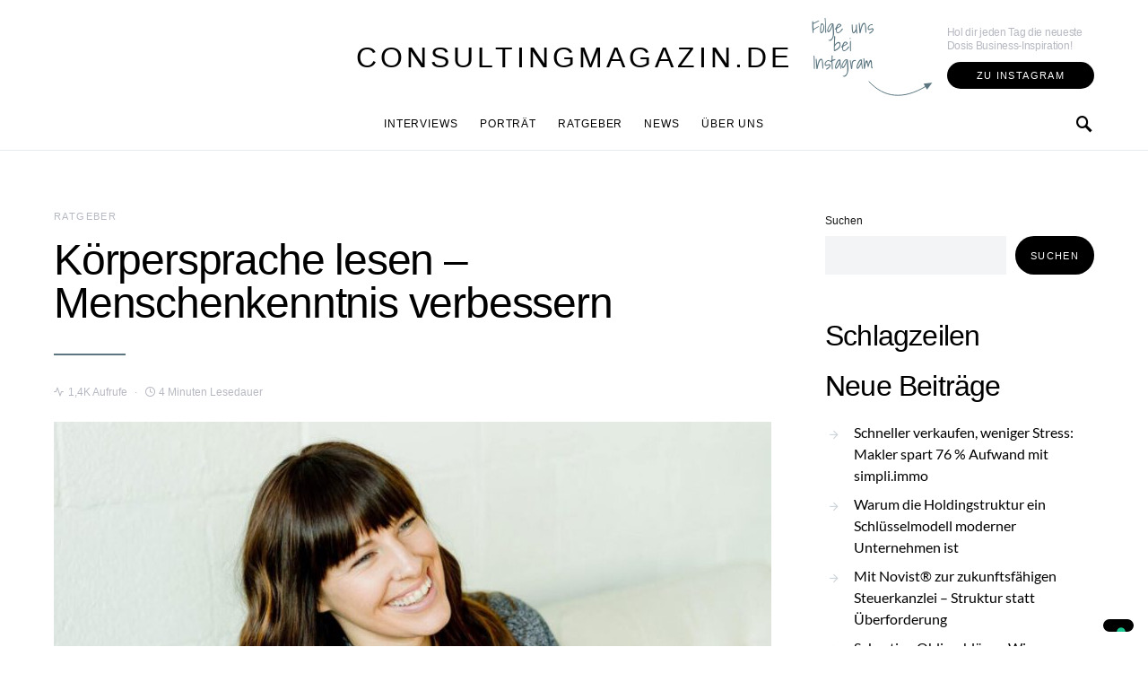

--- FILE ---
content_type: text/html; charset=UTF-8
request_url: https://consultingmagazin.de/koerpersprache-lesen-das-ist-zu-beachten
body_size: 39622
content:
<!doctype html>
<html lang="de">
<head>
	<meta charset="UTF-8">
	<meta name="viewport" content="width=device-width, initial-scale=1">
	<link rel="profile" href="https://gmpg.org/xfn/11">

	<meta name='robots' content='index, follow, max-image-preview:large, max-snippet:-1, max-video-preview:-1' />

	<!-- This site is optimized with the Yoast SEO plugin v23.3 - https://yoast.com/wordpress/plugins/seo/ -->
	<title>Körpersprache lesen – Menschenkenntnis verbessern</title>
	<meta name="description" content="Wir zeigen, wie man Körpersprache lesen und entschlüsseln und so seine Mitmenschen besser einschätzen und gezielter kommunizieren kann." />
	<link rel="canonical" href="https://consultingmagazin.de/koerpersprache-lesen-das-ist-zu-beachten" />
	<meta property="og:locale" content="de_DE" />
	<meta property="og:type" content="article" />
	<meta property="og:title" content="Körpersprache lesen – Menschenkenntnis verbessern" />
	<meta property="og:description" content="Wir zeigen, wie man Körpersprache lesen und entschlüsseln und so seine Mitmenschen besser einschätzen und gezielter kommunizieren kann." />
	<meta property="og:url" content="https://consultingmagazin.de/koerpersprache-lesen-das-ist-zu-beachten" />
	<meta property="og:site_name" content="ConsultingMagazin.de" />
	<meta property="article:published_time" content="2022-08-20T08:00:20+00:00" />
	<meta property="article:modified_time" content="2022-08-19T05:54:54+00:00" />
	<meta property="og:image" content="https://consultingmagazin.de/wp-content/uploads/2022/08/adam-winger-xpnRRH6z2NA-unsplash-1.jpg" />
	<meta property="og:image:width" content="1200" />
	<meta property="og:image:height" content="675" />
	<meta property="og:image:type" content="image/jpeg" />
	<meta name="author" content="Ana Karen Jimenez" />
	<meta name="twitter:card" content="summary_large_image" />
	<meta name="twitter:label1" content="Verfasst von" />
	<meta name="twitter:data1" content="Ana Karen Jimenez" />
	<meta name="twitter:label2" content="Geschätzte Lesezeit" />
	<meta name="twitter:data2" content="5 Minuten" />
	<script type="application/ld+json" class="yoast-schema-graph">{"@context":"https://schema.org","@graph":[{"@type":"WebPage","@id":"https://consultingmagazin.de/koerpersprache-lesen-das-ist-zu-beachten","url":"https://consultingmagazin.de/koerpersprache-lesen-das-ist-zu-beachten","name":"Körpersprache lesen – Menschenkenntnis verbessern","isPartOf":{"@id":"https://consultingmagazin.de/#website"},"primaryImageOfPage":{"@id":"https://consultingmagazin.de/koerpersprache-lesen-das-ist-zu-beachten#primaryimage"},"image":{"@id":"https://consultingmagazin.de/koerpersprache-lesen-das-ist-zu-beachten#primaryimage"},"thumbnailUrl":"https://consultingmagazin.de/wp-content/uploads/2022/08/adam-winger-xpnRRH6z2NA-unsplash-1.jpg","datePublished":"2022-08-20T08:00:20+00:00","dateModified":"2022-08-19T05:54:54+00:00","author":{"@id":"https://consultingmagazin.de/#/schema/person/101b5fab38919195f2e3a8ac3f7da827"},"description":"Wir zeigen, wie man Körpersprache lesen und entschlüsseln und so seine Mitmenschen besser einschätzen und gezielter kommunizieren kann.","breadcrumb":{"@id":"https://consultingmagazin.de/koerpersprache-lesen-das-ist-zu-beachten#breadcrumb"},"inLanguage":"de","potentialAction":[{"@type":"ReadAction","target":["https://consultingmagazin.de/koerpersprache-lesen-das-ist-zu-beachten"]}]},{"@type":"ImageObject","inLanguage":"de","@id":"https://consultingmagazin.de/koerpersprache-lesen-das-ist-zu-beachten#primaryimage","url":"https://consultingmagazin.de/wp-content/uploads/2022/08/adam-winger-xpnRRH6z2NA-unsplash-1.jpg","contentUrl":"https://consultingmagazin.de/wp-content/uploads/2022/08/adam-winger-xpnRRH6z2NA-unsplash-1.jpg","width":1200,"height":675,"caption":"Körpersprache lesen"},{"@type":"BreadcrumbList","@id":"https://consultingmagazin.de/koerpersprache-lesen-das-ist-zu-beachten#breadcrumb","itemListElement":[{"@type":"ListItem","position":1,"name":"Startseite","item":"https://consultingmagazin.de/"},{"@type":"ListItem","position":2,"name":"Körpersprache lesen – Menschenkenntnis verbessern"}]},{"@type":"WebSite","@id":"https://consultingmagazin.de/#website","url":"https://consultingmagazin.de/","name":"ConsultingMagazin.de","description":"Das Berater-Branchenmagazin | Coaching | Consulting | Training","potentialAction":[{"@type":"SearchAction","target":{"@type":"EntryPoint","urlTemplate":"https://consultingmagazin.de/?s={search_term_string}"},"query-input":"required name=search_term_string"}],"inLanguage":"de"},{"@type":"Person","@id":"https://consultingmagazin.de/#/schema/person/101b5fab38919195f2e3a8ac3f7da827","name":"Ana Karen Jimenez","image":{"@type":"ImageObject","inLanguage":"de","@id":"https://consultingmagazin.de/#/schema/person/image/","url":"https://consultingmagazin.de/wp-content/uploads/2022/05/8F54C24C-3677-48A3-BFC9-441CDDF58147_1_105_c.jpeg","contentUrl":"https://consultingmagazin.de/wp-content/uploads/2022/05/8F54C24C-3677-48A3-BFC9-441CDDF58147_1_105_c.jpeg","caption":"Ana Karen Jimenez"},"description":"Ana Karen Jimenez ist Redakteurin beim ConsultingMagazin und hat ihren Bachelor in Literaturwissenschaften und Spanisch an der Eberhard Karls Universität Tübingen abgeschlossen. Sie ist für lesenswerte Ratgeber und vielfältige Kundentexte verantwortlich."}]}</script>
	<!-- / Yoast SEO plugin. -->


<link rel="alternate" type="application/rss+xml" title="ConsultingMagazin.de &raquo; Feed" href="https://consultingmagazin.de/feed" />
<link rel="alternate" type="application/rss+xml" title="ConsultingMagazin.de &raquo; Kommentar-Feed" href="https://consultingmagazin.de/comments/feed" />
<link rel="alternate" type="application/rss+xml" title="ConsultingMagazin.de &raquo; Kommentar-Feed zu Körpersprache lesen – Menschenkenntnis verbessern" href="https://consultingmagazin.de/koerpersprache-lesen-das-ist-zu-beachten/feed" />
<link rel="alternate" title="oEmbed (JSON)" type="application/json+oembed" href="https://consultingmagazin.de/wp-json/oembed/1.0/embed?url=https%3A%2F%2Fconsultingmagazin.de%2Fkoerpersprache-lesen-das-ist-zu-beachten" />
<link rel="alternate" title="oEmbed (XML)" type="text/xml+oembed" href="https://consultingmagazin.de/wp-json/oembed/1.0/embed?url=https%3A%2F%2Fconsultingmagazin.de%2Fkoerpersprache-lesen-das-ist-zu-beachten&#038;format=xml" />
<style id='wp-img-auto-sizes-contain-inline-css'>
img:is([sizes=auto i],[sizes^="auto," i]){contain-intrinsic-size:3000px 1500px}
/*# sourceURL=wp-img-auto-sizes-contain-inline-css */
</style>
<link rel='alternate stylesheet' id='powerkit-icons-css' href='https://consultingmagazin.de/wp-content/plugins/powerkit/assets/fonts/powerkit-icons.woff?ver=2.9.4' as='font' type='font/wof' crossorigin />
<link rel='stylesheet' id='powerkit-css' href='https://consultingmagazin.de/wp-content/plugins/powerkit/assets/css/powerkit.css?ver=2.9.4' media='all' />
<style id='wp-emoji-styles-inline-css'>

	img.wp-smiley, img.emoji {
		display: inline !important;
		border: none !important;
		box-shadow: none !important;
		height: 1em !important;
		width: 1em !important;
		margin: 0 0.07em !important;
		vertical-align: -0.1em !important;
		background: none !important;
		padding: 0 !important;
	}
/*# sourceURL=wp-emoji-styles-inline-css */
</style>
<style id='wp-block-library-inline-css'>
:root{--wp-block-synced-color:#7a00df;--wp-block-synced-color--rgb:122,0,223;--wp-bound-block-color:var(--wp-block-synced-color);--wp-editor-canvas-background:#ddd;--wp-admin-theme-color:#007cba;--wp-admin-theme-color--rgb:0,124,186;--wp-admin-theme-color-darker-10:#006ba1;--wp-admin-theme-color-darker-10--rgb:0,107,160.5;--wp-admin-theme-color-darker-20:#005a87;--wp-admin-theme-color-darker-20--rgb:0,90,135;--wp-admin-border-width-focus:2px}@media (min-resolution:192dpi){:root{--wp-admin-border-width-focus:1.5px}}.wp-element-button{cursor:pointer}:root .has-very-light-gray-background-color{background-color:#eee}:root .has-very-dark-gray-background-color{background-color:#313131}:root .has-very-light-gray-color{color:#eee}:root .has-very-dark-gray-color{color:#313131}:root .has-vivid-green-cyan-to-vivid-cyan-blue-gradient-background{background:linear-gradient(135deg,#00d084,#0693e3)}:root .has-purple-crush-gradient-background{background:linear-gradient(135deg,#34e2e4,#4721fb 50%,#ab1dfe)}:root .has-hazy-dawn-gradient-background{background:linear-gradient(135deg,#faaca8,#dad0ec)}:root .has-subdued-olive-gradient-background{background:linear-gradient(135deg,#fafae1,#67a671)}:root .has-atomic-cream-gradient-background{background:linear-gradient(135deg,#fdd79a,#004a59)}:root .has-nightshade-gradient-background{background:linear-gradient(135deg,#330968,#31cdcf)}:root .has-midnight-gradient-background{background:linear-gradient(135deg,#020381,#2874fc)}:root{--wp--preset--font-size--normal:16px;--wp--preset--font-size--huge:42px}.has-regular-font-size{font-size:1em}.has-larger-font-size{font-size:2.625em}.has-normal-font-size{font-size:var(--wp--preset--font-size--normal)}.has-huge-font-size{font-size:var(--wp--preset--font-size--huge)}.has-text-align-center{text-align:center}.has-text-align-left{text-align:left}.has-text-align-right{text-align:right}.has-fit-text{white-space:nowrap!important}#end-resizable-editor-section{display:none}.aligncenter{clear:both}.items-justified-left{justify-content:flex-start}.items-justified-center{justify-content:center}.items-justified-right{justify-content:flex-end}.items-justified-space-between{justify-content:space-between}.screen-reader-text{border:0;clip-path:inset(50%);height:1px;margin:-1px;overflow:hidden;padding:0;position:absolute;width:1px;word-wrap:normal!important}.screen-reader-text:focus{background-color:#ddd;clip-path:none;color:#444;display:block;font-size:1em;height:auto;left:5px;line-height:normal;padding:15px 23px 14px;text-decoration:none;top:5px;width:auto;z-index:100000}html :where(.has-border-color){border-style:solid}html :where([style*=border-top-color]){border-top-style:solid}html :where([style*=border-right-color]){border-right-style:solid}html :where([style*=border-bottom-color]){border-bottom-style:solid}html :where([style*=border-left-color]){border-left-style:solid}html :where([style*=border-width]){border-style:solid}html :where([style*=border-top-width]){border-top-style:solid}html :where([style*=border-right-width]){border-right-style:solid}html :where([style*=border-bottom-width]){border-bottom-style:solid}html :where([style*=border-left-width]){border-left-style:solid}html :where(img[class*=wp-image-]){height:auto;max-width:100%}:where(figure){margin:0 0 1em}html :where(.is-position-sticky){--wp-admin--admin-bar--position-offset:var(--wp-admin--admin-bar--height,0px)}@media screen and (max-width:600px){html :where(.is-position-sticky){--wp-admin--admin-bar--position-offset:0px}}

/*# sourceURL=wp-block-library-inline-css */
</style><style id='wp-block-archives-inline-css'>
.wp-block-archives{box-sizing:border-box}.wp-block-archives-dropdown label{display:block}
/*# sourceURL=https://consultingmagazin.de/wp-includes/blocks/archives/style.min.css */
</style>
<style id='wp-block-categories-inline-css'>
.wp-block-categories{box-sizing:border-box}.wp-block-categories.alignleft{margin-right:2em}.wp-block-categories.alignright{margin-left:2em}.wp-block-categories.wp-block-categories-dropdown.aligncenter{text-align:center}.wp-block-categories .wp-block-categories__label{display:block;width:100%}
/*# sourceURL=https://consultingmagazin.de/wp-includes/blocks/categories/style.min.css */
</style>
<style id='wp-block-heading-inline-css'>
h1:where(.wp-block-heading).has-background,h2:where(.wp-block-heading).has-background,h3:where(.wp-block-heading).has-background,h4:where(.wp-block-heading).has-background,h5:where(.wp-block-heading).has-background,h6:where(.wp-block-heading).has-background{padding:1.25em 2.375em}h1.has-text-align-left[style*=writing-mode]:where([style*=vertical-lr]),h1.has-text-align-right[style*=writing-mode]:where([style*=vertical-rl]),h2.has-text-align-left[style*=writing-mode]:where([style*=vertical-lr]),h2.has-text-align-right[style*=writing-mode]:where([style*=vertical-rl]),h3.has-text-align-left[style*=writing-mode]:where([style*=vertical-lr]),h3.has-text-align-right[style*=writing-mode]:where([style*=vertical-rl]),h4.has-text-align-left[style*=writing-mode]:where([style*=vertical-lr]),h4.has-text-align-right[style*=writing-mode]:where([style*=vertical-rl]),h5.has-text-align-left[style*=writing-mode]:where([style*=vertical-lr]),h5.has-text-align-right[style*=writing-mode]:where([style*=vertical-rl]),h6.has-text-align-left[style*=writing-mode]:where([style*=vertical-lr]),h6.has-text-align-right[style*=writing-mode]:where([style*=vertical-rl]){rotate:180deg}
/*# sourceURL=https://consultingmagazin.de/wp-includes/blocks/heading/style.min.css */
</style>
<style id='wp-block-latest-posts-inline-css'>
.wp-block-latest-posts{box-sizing:border-box}.wp-block-latest-posts.alignleft{margin-right:2em}.wp-block-latest-posts.alignright{margin-left:2em}.wp-block-latest-posts.wp-block-latest-posts__list{list-style:none}.wp-block-latest-posts.wp-block-latest-posts__list li{clear:both;overflow-wrap:break-word}.wp-block-latest-posts.is-grid{display:flex;flex-wrap:wrap}.wp-block-latest-posts.is-grid li{margin:0 1.25em 1.25em 0;width:100%}@media (min-width:600px){.wp-block-latest-posts.columns-2 li{width:calc(50% - .625em)}.wp-block-latest-posts.columns-2 li:nth-child(2n){margin-right:0}.wp-block-latest-posts.columns-3 li{width:calc(33.33333% - .83333em)}.wp-block-latest-posts.columns-3 li:nth-child(3n){margin-right:0}.wp-block-latest-posts.columns-4 li{width:calc(25% - .9375em)}.wp-block-latest-posts.columns-4 li:nth-child(4n){margin-right:0}.wp-block-latest-posts.columns-5 li{width:calc(20% - 1em)}.wp-block-latest-posts.columns-5 li:nth-child(5n){margin-right:0}.wp-block-latest-posts.columns-6 li{width:calc(16.66667% - 1.04167em)}.wp-block-latest-posts.columns-6 li:nth-child(6n){margin-right:0}}:root :where(.wp-block-latest-posts.is-grid){padding:0}:root :where(.wp-block-latest-posts.wp-block-latest-posts__list){padding-left:0}.wp-block-latest-posts__post-author,.wp-block-latest-posts__post-date{display:block;font-size:.8125em}.wp-block-latest-posts__post-excerpt,.wp-block-latest-posts__post-full-content{margin-bottom:1em;margin-top:.5em}.wp-block-latest-posts__featured-image a{display:inline-block}.wp-block-latest-posts__featured-image img{height:auto;max-width:100%;width:auto}.wp-block-latest-posts__featured-image.alignleft{float:left;margin-right:1em}.wp-block-latest-posts__featured-image.alignright{float:right;margin-left:1em}.wp-block-latest-posts__featured-image.aligncenter{margin-bottom:1em;text-align:center}
/*# sourceURL=https://consultingmagazin.de/wp-includes/blocks/latest-posts/style.min.css */
</style>
<style id='wp-block-search-inline-css'>
.wp-block-search__button{margin-left:10px;word-break:normal}.wp-block-search__button.has-icon{line-height:0}.wp-block-search__button svg{height:1.25em;min-height:24px;min-width:24px;width:1.25em;fill:currentColor;vertical-align:text-bottom}:where(.wp-block-search__button){border:1px solid #ccc;padding:6px 10px}.wp-block-search__inside-wrapper{display:flex;flex:auto;flex-wrap:nowrap;max-width:100%}.wp-block-search__label{width:100%}.wp-block-search.wp-block-search__button-only .wp-block-search__button{box-sizing:border-box;display:flex;flex-shrink:0;justify-content:center;margin-left:0;max-width:100%}.wp-block-search.wp-block-search__button-only .wp-block-search__inside-wrapper{min-width:0!important;transition-property:width}.wp-block-search.wp-block-search__button-only .wp-block-search__input{flex-basis:100%;transition-duration:.3s}.wp-block-search.wp-block-search__button-only.wp-block-search__searchfield-hidden,.wp-block-search.wp-block-search__button-only.wp-block-search__searchfield-hidden .wp-block-search__inside-wrapper{overflow:hidden}.wp-block-search.wp-block-search__button-only.wp-block-search__searchfield-hidden .wp-block-search__input{border-left-width:0!important;border-right-width:0!important;flex-basis:0;flex-grow:0;margin:0;min-width:0!important;padding-left:0!important;padding-right:0!important;width:0!important}:where(.wp-block-search__input){appearance:none;border:1px solid #949494;flex-grow:1;font-family:inherit;font-size:inherit;font-style:inherit;font-weight:inherit;letter-spacing:inherit;line-height:inherit;margin-left:0;margin-right:0;min-width:3rem;padding:8px;text-decoration:unset!important;text-transform:inherit}:where(.wp-block-search__button-inside .wp-block-search__inside-wrapper){background-color:#fff;border:1px solid #949494;box-sizing:border-box;padding:4px}:where(.wp-block-search__button-inside .wp-block-search__inside-wrapper) .wp-block-search__input{border:none;border-radius:0;padding:0 4px}:where(.wp-block-search__button-inside .wp-block-search__inside-wrapper) .wp-block-search__input:focus{outline:none}:where(.wp-block-search__button-inside .wp-block-search__inside-wrapper) :where(.wp-block-search__button){padding:4px 8px}.wp-block-search.aligncenter .wp-block-search__inside-wrapper{margin:auto}.wp-block[data-align=right] .wp-block-search.wp-block-search__button-only .wp-block-search__inside-wrapper{float:right}
/*# sourceURL=https://consultingmagazin.de/wp-includes/blocks/search/style.min.css */
</style>
<style id='wp-block-group-inline-css'>
.wp-block-group{box-sizing:border-box}:where(.wp-block-group.wp-block-group-is-layout-constrained){position:relative}
/*# sourceURL=https://consultingmagazin.de/wp-includes/blocks/group/style.min.css */
</style>
<style id='global-styles-inline-css'>
:root{--wp--preset--aspect-ratio--square: 1;--wp--preset--aspect-ratio--4-3: 4/3;--wp--preset--aspect-ratio--3-4: 3/4;--wp--preset--aspect-ratio--3-2: 3/2;--wp--preset--aspect-ratio--2-3: 2/3;--wp--preset--aspect-ratio--16-9: 16/9;--wp--preset--aspect-ratio--9-16: 9/16;--wp--preset--color--black: #000000;--wp--preset--color--cyan-bluish-gray: #abb8c3;--wp--preset--color--white: #ffffff;--wp--preset--color--pale-pink: #f78da7;--wp--preset--color--vivid-red: #cf2e2e;--wp--preset--color--luminous-vivid-orange: #ff6900;--wp--preset--color--luminous-vivid-amber: #fcb900;--wp--preset--color--light-green-cyan: #7bdcb5;--wp--preset--color--vivid-green-cyan: #00d084;--wp--preset--color--pale-cyan-blue: #8ed1fc;--wp--preset--color--vivid-cyan-blue: #0693e3;--wp--preset--color--vivid-purple: #9b51e0;--wp--preset--gradient--vivid-cyan-blue-to-vivid-purple: linear-gradient(135deg,rgb(6,147,227) 0%,rgb(155,81,224) 100%);--wp--preset--gradient--light-green-cyan-to-vivid-green-cyan: linear-gradient(135deg,rgb(122,220,180) 0%,rgb(0,208,130) 100%);--wp--preset--gradient--luminous-vivid-amber-to-luminous-vivid-orange: linear-gradient(135deg,rgb(252,185,0) 0%,rgb(255,105,0) 100%);--wp--preset--gradient--luminous-vivid-orange-to-vivid-red: linear-gradient(135deg,rgb(255,105,0) 0%,rgb(207,46,46) 100%);--wp--preset--gradient--very-light-gray-to-cyan-bluish-gray: linear-gradient(135deg,rgb(238,238,238) 0%,rgb(169,184,195) 100%);--wp--preset--gradient--cool-to-warm-spectrum: linear-gradient(135deg,rgb(74,234,220) 0%,rgb(151,120,209) 20%,rgb(207,42,186) 40%,rgb(238,44,130) 60%,rgb(251,105,98) 80%,rgb(254,248,76) 100%);--wp--preset--gradient--blush-light-purple: linear-gradient(135deg,rgb(255,206,236) 0%,rgb(152,150,240) 100%);--wp--preset--gradient--blush-bordeaux: linear-gradient(135deg,rgb(254,205,165) 0%,rgb(254,45,45) 50%,rgb(107,0,62) 100%);--wp--preset--gradient--luminous-dusk: linear-gradient(135deg,rgb(255,203,112) 0%,rgb(199,81,192) 50%,rgb(65,88,208) 100%);--wp--preset--gradient--pale-ocean: linear-gradient(135deg,rgb(255,245,203) 0%,rgb(182,227,212) 50%,rgb(51,167,181) 100%);--wp--preset--gradient--electric-grass: linear-gradient(135deg,rgb(202,248,128) 0%,rgb(113,206,126) 100%);--wp--preset--gradient--midnight: linear-gradient(135deg,rgb(2,3,129) 0%,rgb(40,116,252) 100%);--wp--preset--font-size--small: 13px;--wp--preset--font-size--medium: 20px;--wp--preset--font-size--large: 36px;--wp--preset--font-size--x-large: 42px;--wp--preset--spacing--20: 0.44rem;--wp--preset--spacing--30: 0.67rem;--wp--preset--spacing--40: 1rem;--wp--preset--spacing--50: 1.5rem;--wp--preset--spacing--60: 2.25rem;--wp--preset--spacing--70: 3.38rem;--wp--preset--spacing--80: 5.06rem;--wp--preset--shadow--natural: 6px 6px 9px rgba(0, 0, 0, 0.2);--wp--preset--shadow--deep: 12px 12px 50px rgba(0, 0, 0, 0.4);--wp--preset--shadow--sharp: 6px 6px 0px rgba(0, 0, 0, 0.2);--wp--preset--shadow--outlined: 6px 6px 0px -3px rgb(255, 255, 255), 6px 6px rgb(0, 0, 0);--wp--preset--shadow--crisp: 6px 6px 0px rgb(0, 0, 0);}:where(.is-layout-flex){gap: 0.5em;}:where(.is-layout-grid){gap: 0.5em;}body .is-layout-flex{display: flex;}.is-layout-flex{flex-wrap: wrap;align-items: center;}.is-layout-flex > :is(*, div){margin: 0;}body .is-layout-grid{display: grid;}.is-layout-grid > :is(*, div){margin: 0;}:where(.wp-block-columns.is-layout-flex){gap: 2em;}:where(.wp-block-columns.is-layout-grid){gap: 2em;}:where(.wp-block-post-template.is-layout-flex){gap: 1.25em;}:where(.wp-block-post-template.is-layout-grid){gap: 1.25em;}.has-black-color{color: var(--wp--preset--color--black) !important;}.has-cyan-bluish-gray-color{color: var(--wp--preset--color--cyan-bluish-gray) !important;}.has-white-color{color: var(--wp--preset--color--white) !important;}.has-pale-pink-color{color: var(--wp--preset--color--pale-pink) !important;}.has-vivid-red-color{color: var(--wp--preset--color--vivid-red) !important;}.has-luminous-vivid-orange-color{color: var(--wp--preset--color--luminous-vivid-orange) !important;}.has-luminous-vivid-amber-color{color: var(--wp--preset--color--luminous-vivid-amber) !important;}.has-light-green-cyan-color{color: var(--wp--preset--color--light-green-cyan) !important;}.has-vivid-green-cyan-color{color: var(--wp--preset--color--vivid-green-cyan) !important;}.has-pale-cyan-blue-color{color: var(--wp--preset--color--pale-cyan-blue) !important;}.has-vivid-cyan-blue-color{color: var(--wp--preset--color--vivid-cyan-blue) !important;}.has-vivid-purple-color{color: var(--wp--preset--color--vivid-purple) !important;}.has-black-background-color{background-color: var(--wp--preset--color--black) !important;}.has-cyan-bluish-gray-background-color{background-color: var(--wp--preset--color--cyan-bluish-gray) !important;}.has-white-background-color{background-color: var(--wp--preset--color--white) !important;}.has-pale-pink-background-color{background-color: var(--wp--preset--color--pale-pink) !important;}.has-vivid-red-background-color{background-color: var(--wp--preset--color--vivid-red) !important;}.has-luminous-vivid-orange-background-color{background-color: var(--wp--preset--color--luminous-vivid-orange) !important;}.has-luminous-vivid-amber-background-color{background-color: var(--wp--preset--color--luminous-vivid-amber) !important;}.has-light-green-cyan-background-color{background-color: var(--wp--preset--color--light-green-cyan) !important;}.has-vivid-green-cyan-background-color{background-color: var(--wp--preset--color--vivid-green-cyan) !important;}.has-pale-cyan-blue-background-color{background-color: var(--wp--preset--color--pale-cyan-blue) !important;}.has-vivid-cyan-blue-background-color{background-color: var(--wp--preset--color--vivid-cyan-blue) !important;}.has-vivid-purple-background-color{background-color: var(--wp--preset--color--vivid-purple) !important;}.has-black-border-color{border-color: var(--wp--preset--color--black) !important;}.has-cyan-bluish-gray-border-color{border-color: var(--wp--preset--color--cyan-bluish-gray) !important;}.has-white-border-color{border-color: var(--wp--preset--color--white) !important;}.has-pale-pink-border-color{border-color: var(--wp--preset--color--pale-pink) !important;}.has-vivid-red-border-color{border-color: var(--wp--preset--color--vivid-red) !important;}.has-luminous-vivid-orange-border-color{border-color: var(--wp--preset--color--luminous-vivid-orange) !important;}.has-luminous-vivid-amber-border-color{border-color: var(--wp--preset--color--luminous-vivid-amber) !important;}.has-light-green-cyan-border-color{border-color: var(--wp--preset--color--light-green-cyan) !important;}.has-vivid-green-cyan-border-color{border-color: var(--wp--preset--color--vivid-green-cyan) !important;}.has-pale-cyan-blue-border-color{border-color: var(--wp--preset--color--pale-cyan-blue) !important;}.has-vivid-cyan-blue-border-color{border-color: var(--wp--preset--color--vivid-cyan-blue) !important;}.has-vivid-purple-border-color{border-color: var(--wp--preset--color--vivid-purple) !important;}.has-vivid-cyan-blue-to-vivid-purple-gradient-background{background: var(--wp--preset--gradient--vivid-cyan-blue-to-vivid-purple) !important;}.has-light-green-cyan-to-vivid-green-cyan-gradient-background{background: var(--wp--preset--gradient--light-green-cyan-to-vivid-green-cyan) !important;}.has-luminous-vivid-amber-to-luminous-vivid-orange-gradient-background{background: var(--wp--preset--gradient--luminous-vivid-amber-to-luminous-vivid-orange) !important;}.has-luminous-vivid-orange-to-vivid-red-gradient-background{background: var(--wp--preset--gradient--luminous-vivid-orange-to-vivid-red) !important;}.has-very-light-gray-to-cyan-bluish-gray-gradient-background{background: var(--wp--preset--gradient--very-light-gray-to-cyan-bluish-gray) !important;}.has-cool-to-warm-spectrum-gradient-background{background: var(--wp--preset--gradient--cool-to-warm-spectrum) !important;}.has-blush-light-purple-gradient-background{background: var(--wp--preset--gradient--blush-light-purple) !important;}.has-blush-bordeaux-gradient-background{background: var(--wp--preset--gradient--blush-bordeaux) !important;}.has-luminous-dusk-gradient-background{background: var(--wp--preset--gradient--luminous-dusk) !important;}.has-pale-ocean-gradient-background{background: var(--wp--preset--gradient--pale-ocean) !important;}.has-electric-grass-gradient-background{background: var(--wp--preset--gradient--electric-grass) !important;}.has-midnight-gradient-background{background: var(--wp--preset--gradient--midnight) !important;}.has-small-font-size{font-size: var(--wp--preset--font-size--small) !important;}.has-medium-font-size{font-size: var(--wp--preset--font-size--medium) !important;}.has-large-font-size{font-size: var(--wp--preset--font-size--large) !important;}.has-x-large-font-size{font-size: var(--wp--preset--font-size--x-large) !important;}
/*# sourceURL=global-styles-inline-css */
</style>

<style id='classic-theme-styles-inline-css'>
/*! This file is auto-generated */
.wp-block-button__link{color:#fff;background-color:#32373c;border-radius:9999px;box-shadow:none;text-decoration:none;padding:calc(.667em + 2px) calc(1.333em + 2px);font-size:1.125em}.wp-block-file__button{background:#32373c;color:#fff;text-decoration:none}
/*# sourceURL=/wp-includes/css/classic-themes.min.css */
</style>
<link rel='stylesheet' id='dashicons-css' href='https://consultingmagazin.de/wp-includes/css/dashicons.min.css?ver=6.9' media='all' />
<link rel='stylesheet' id='post-views-counter-frontend-css' href='https://consultingmagazin.de/wp-content/plugins/post-views-counter/css/frontend.min.css?ver=1.4.7' media='all' />
<link rel='stylesheet' id='powerkit-author-box-css' href='https://consultingmagazin.de/wp-content/plugins/powerkit/modules/author-box/public/css/public-powerkit-author-box.css?ver=2.9.4' media='all' />
<link rel='stylesheet' id='powerkit-basic-elements-css' href='https://consultingmagazin.de/wp-content/plugins/powerkit/modules/basic-elements/public/css/public-powerkit-basic-elements.css?ver=2.9.4' media='screen' />
<link rel='stylesheet' id='powerkit-coming-soon-css' href='https://consultingmagazin.de/wp-content/plugins/powerkit/modules/coming-soon/public/css/public-powerkit-coming-soon.css?ver=2.9.4' media='all' />
<link rel='stylesheet' id='powerkit-content-formatting-css' href='https://consultingmagazin.de/wp-content/plugins/powerkit/modules/content-formatting/public/css/public-powerkit-content-formatting.css?ver=2.9.4' media='all' />
<link rel='stylesheet' id='powerkit-сontributors-css' href='https://consultingmagazin.de/wp-content/plugins/powerkit/modules/contributors/public/css/public-powerkit-contributors.css?ver=2.9.4' media='all' />
<link rel='stylesheet' id='powerkit-facebook-css' href='https://consultingmagazin.de/wp-content/plugins/powerkit/modules/facebook/public/css/public-powerkit-facebook.css?ver=2.9.4' media='all' />
<link rel='stylesheet' id='powerkit-featured-categories-css' href='https://consultingmagazin.de/wp-content/plugins/powerkit/modules/featured-categories/public/css/public-powerkit-featured-categories.css?ver=2.9.4' media='all' />
<link rel='stylesheet' id='powerkit-inline-posts-css' href='https://consultingmagazin.de/wp-content/plugins/powerkit/modules/inline-posts/public/css/public-powerkit-inline-posts.css?ver=2.9.4' media='all' />
<link rel='stylesheet' id='powerkit-instagram-css' href='https://consultingmagazin.de/wp-content/plugins/powerkit/modules/instagram/public/css/public-powerkit-instagram.css?ver=2.9.4' media='all' />
<link rel='stylesheet' id='powerkit-justified-gallery-css' href='https://consultingmagazin.de/wp-content/plugins/powerkit/modules/justified-gallery/public/css/public-powerkit-justified-gallery.css?ver=2.9.4' media='all' />
<link rel='stylesheet' id='glightbox-css' href='https://consultingmagazin.de/wp-content/plugins/powerkit/modules/lightbox/public/css/glightbox.min.css?ver=2.9.4' media='all' />
<link rel='stylesheet' id='powerkit-lightbox-css' href='https://consultingmagazin.de/wp-content/plugins/powerkit/modules/lightbox/public/css/public-powerkit-lightbox.css?ver=2.9.4' media='all' />
<link rel='stylesheet' id='powerkit-opt-in-forms-css' href='https://consultingmagazin.de/wp-content/plugins/powerkit/modules/opt-in-forms/public/css/public-powerkit-opt-in-forms.css?ver=2.9.4' media='all' />
<link rel='stylesheet' id='powerkit-pinterest-css' href='https://consultingmagazin.de/wp-content/plugins/powerkit/modules/pinterest/public/css/public-powerkit-pinterest.css?ver=2.9.4' media='all' />
<link rel='stylesheet' id='powerkit-scroll-to-top-css' href='https://consultingmagazin.de/wp-content/plugins/powerkit/modules/scroll-to-top/public/css/public-powerkit-scroll-to-top.css?ver=2.9.4' media='all' />
<link rel='stylesheet' id='powerkit-share-buttons-css' href='https://consultingmagazin.de/wp-content/plugins/powerkit/modules/share-buttons/public/css/public-powerkit-share-buttons.css?ver=2.9.4' media='all' />
<link rel='stylesheet' id='powerkit-slider-gallery-css' href='https://consultingmagazin.de/wp-content/plugins/powerkit/modules/slider-gallery/public/css/public-powerkit-slider-gallery.css?ver=2.9.4' media='all' />
<link rel='stylesheet' id='powerkit-social-links-css' href='https://consultingmagazin.de/wp-content/plugins/powerkit/modules/social-links/public/css/public-powerkit-social-links.css?ver=2.9.4' media='all' />
<link rel='stylesheet' id='powerkit-table-of-contents-css' href='https://consultingmagazin.de/wp-content/plugins/powerkit/modules/table-of-contents/public/css/public-powerkit-table-of-contents.css?ver=2.9.4' media='all' />
<link rel='stylesheet' id='powerkit-twitter-css' href='https://consultingmagazin.de/wp-content/plugins/powerkit/modules/twitter/public/css/public-powerkit-twitter.css?ver=2.9.4' media='all' />
<link rel='stylesheet' id='powerkit-widget-about-css' href='https://consultingmagazin.de/wp-content/plugins/powerkit/modules/widget-about/public/css/public-powerkit-widget-about.css?ver=2.9.4' media='all' />
<link rel='stylesheet' id='csco-styles-css' href='https://consultingmagazin.de/wp-content/themes/overflow/style.css?ver=1.5.1' media='all' />
<style id='csco-styles-inline-css'>
.searchwp-live-search-no-min-chars:after { content: "Continue typing" }
		.design-heading-stroke-zigzag .title-stroke:after,
		.design-title-stroke-zigzag .title-stroke-block:after {
			background: url("data:image/svg+xml,%3Csvg width='490px' height='11px' viewBox='0 0 490 11' version='1.1' xmlns='http://www.w3.org/2000/svg' xmlns:xlink='http://www.w3.org/1999/xlink'%3E%3Cg id='zigzag-wrap' stroke='none' stroke-width='1' fill='none' fill-rule='evenodd'%3E%3Cg id='widget-zigzag' stroke='%235b7680' stroke-width='2'%3E%3Cpolyline id='zigzag' points='0 0 7.36925 7 14.7385 0 22.106 7 29.47525 0 36.84275 7 44.21025 0 51.5795 7 58.94875 0 66.318 7 73.68725 0 81.05475 7 88.424 0 95.79325 7 103.1625 0 110.5335 7 117.90275 0 125.27025 7 132.6395 0 140.00875 7 147.37975 0 154.749 7 162.12 0 163 0 170.36925 7 177.7385 0 185.106 7 192.47525 0 199.84275 7 207.21025 0 214.5795 7 221.94875 0 229.318 7 236.68725 0 244.05475 7 251.424 0 258.79325 7 266.1625 0 273.5335 7 280.90275 0 288.27025 7 295.6395 0 303.00875 7 310.37975 0 317.749 7 325.12 0 326 0 333.36925 7 340.7385 0 348.106 7 355.47525 0 362.84275 7 370.21025 0 377.5795 7 384.94875 0 392.318 7 399.68725 0 407.05475 7 414.424 0 421.79325 7 429.1625 0 436.5335 7 443.90275 0 451.27025 7 458.6395 0 466.00875 7 473.37975 0 480.749 7 488.12 0'%3E%3C/polyline%3E%3C/g%3E%3C/g%3E%3C/svg%3E") repeat-x 0 center;
			background-size: 490px 13px;
		}
		.design-heading-stroke-wave .title-stroke:after,
		.design-title-stroke-wave .title-stroke-block:after {
			background: url("data:image/svg+xml,%3Csvg width='366px' height='7px' viewBox='0 0 366 7' version='1.1' xmlns='http://www.w3.org/2000/svg' xmlns:xlink='http://www.w3.org/1999/xlink'%3E%3Cg stroke='none' stroke-width='1' fill='none' fill-rule='evenodd'%3E%3Cpath d='M0,1 C4.67536714,1 4.67536714,6 9.35073428,6 C14.0261014,6 14.0261014,1 18.7014686,1 L19.2857143,1 C23.9610814,1 23.9610814,6 28.6364486,6 C33.3118157,6 33.3118157,1 37.9871829,1 L38.5714286,1 C43.2467957,1 43.2467957,6 47.9221629,6 C52.59753,6 52.59753,1 57.2728971,1 L57.8571429,1 C62.53251,1 62.53251,6 67.2078771,6 C71.8832443,6 71.8832443,1 76.5586114,1 L77.1428571,1 C81.8182243,1 81.8182243,6 86.4935914,6 C91.1689586,6 91.1689586,1 95.8443257,1 L96.4285714,1 C101.103939,1 101.103939,6 105.779306,6 C110.454673,6 110.454673,1 115.13004,1 L115.714286,1 C120.389653,1 120.389653,6 125.06502,6 C129.740387,6 129.740387,1 134.415754,1 L135,1 C139.675367,1 139.675367,6 144.350734,6 C149.026101,6 149.026101,1 153.701469,1 L154.285714,1 C158.961081,1 158.961081,6 163.636449,6 C168.311816,6 168.311816,1 172.987183,1 L173.571429,1 C178.246796,1 178.246796,6 182.922163,6 C187.59753,6 187.59753,1 192.272897,1 L192.857143,1 C197.53251,1 197.53251,6 202.207877,6 C206.883244,6 206.883244,1 211.558611,1 L212.142857,1 C216.818224,1 216.818224,6 221.493591,6 C226.168959,6 226.168959,1 230.844326,1 L231.428571,1 C236.103939,1 236.103939,6 240.779306,6 C245.454673,6 245.454673,1 250.13004,1 L250.714286,1 C255.389653,1 255.389653,6 260.06502,6 C264.740387,6 264.740387,1 269.415754,1 L270,1 C274.675367,1 274.675367,6 279.350734,6 C284.026101,6 284.026101,1 288.701469,1 L289.285714,1 C293.961081,1 293.961081,6 298.636449,6 C303.311816,6 303.311816,1 307.987183,1 L308.571429,1 C313.246796,1 313.246796,6 317.922163,6 C322.59753,6 322.59753,1 327.272897,1 L327.857143,1 C332.53251,1 332.53251,6 337.207877,6 C341.883244,6 341.883244,1 346.558611,1 L347.142857,1 C351.818224,1 351.818224,6 356.493591,6 C361.168959,6 361.168959,1 365.844326,1' stroke='%235b7680' stroke-width='2' fill-rule='nonzero'%3E%3C/path%3E%3C/g%3E%3C/svg%3E") repeat-x 0 center;
			background-size: 366px 7px;
		}
		.design-heading-stroke-brush .title-stroke:after,
		.design-title-stroke-brush .title-stroke-block:after {
			background: url("data:image/svg+xml,%3Csvg width='300px' height='18px' viewBox='0 0 300 18' version='1.1' xmlns='http://www.w3.org/2000/svg' xmlns:xlink='http://www.w3.org/1999/xlink'%3E%3Cg stroke='none' stroke-width='1' fill='none' fill-rule='evenodd'%3E%3Cg transform='translate(-810.000000, -704.000000)' fill='%235b7680' fill-rule='nonzero'%3E%3Cg id='content'%3E%3Cg transform='translate(560.000000, 531.000000)'%3E%3Cg id='stroke' transform='translate(250.000000, 173.000000)'%3E%3Cpath d='M256.097561,2.72718996 C250.023068,3.71275742 244.561866,4.90123583 237.392212,5.62591779 C236.676707,5.77085419 235.099676,6.77091529 237.523632,6.40857431 C216.832391,9.68413676 194.914571,9.08989756 174.106513,9.53920037 C176.253029,10.0609714 180.151802,9.80008588 183.393478,9.82907316 C138.272848,11.3943862 94.9044754,9.94502227 53.5804032,15.1337451 C36.4958928,17.2932973 24.0402626,18.3223457 10.5332779,16.9164627 C2.75033428,16.1048189 -5.16402865,9.62616221 4.37117245,5.71287963 C13.9063735,1.79959705 41.022558,1.91554616 57.5813911,1.29231968 C126.269884,-1.25856082 199.119989,0.364726771 256.097561,2.72718996 Z' id='Shape'%3E%3C/path%3E%3Cpath d='M294.032432,7.40292078 C292.719275,7.2993566 291.391528,7.24017707 290.063781,7.19579242 L289.844921,7.19579242 C282.257793,6.95907429 274.451806,7.50648497 267.010585,6.30809944 C272.511252,6.18974037 275.852507,6.75194593 282.359928,6.55961245 C281.820074,6.55961245 281.046771,6.55961245 280.973818,6.85551011 C283.614722,5.89384271 288.094046,7.86156216 289.728196,6.4264585 C290.428546,6.4264585 290.092962,6.95907429 289.728196,7.19579242 L289.917874,7.19579242 C291.654159,7.04784359 294.368017,7.44730543 295.258045,6.85551011 C292.806819,5.98261201 288.094046,6.47084315 285.467732,5.71630412 C289.523927,5.61273994 290.866265,5.71630412 292.442053,5.58315017 C290.661997,5.15409856 294.251292,5.58315017 293.813573,5.0357395 C287.165879,4.3811854 280.478862,4.23775856 273.809818,4.60668789 C273.809818,4.19243116 274.991659,4.38476464 274.714437,3.79296932 C271.762617,3.99467781 268.797921,3.87065973 265.872515,3.42309724 C266.689591,3.26035353 268.615554,3.68940514 268.644735,3.1124047 C266.120556,3.1124047 265.726609,2.84609681 264.004915,3.46748189 C266.105966,2.52060938 258.766878,2.96445587 260.284304,3.27514841 C261.34942,3.45268701 263.88819,2.72773774 263.552605,3.74858467 C261.699595,3.24555865 258.081119,3.74858467 256.563693,3.08281493 C258.022756,2.66855821 259.642316,3.82255909 259.350504,2.77212239 C254.652321,3.12719958 247.605046,2.10635265 245.401861,2.77212239 C246.218936,2.90527634 248.115718,2.40225031 248.203262,2.97925075 C245.445633,3.63022561 241.374847,2.3282759 244.468061,2.52060938 C242.758372,2.33901762 241.030581,2.45915324 239.36134,2.87568657 C239.463474,2.46142985 240.0471,2.4170452 238.879849,2.35786566 C232.551321,2.05768558 226.209327,2.26050232 219.91203,2.96445587 C219.91203,2.5058145 219.532673,2.29868613 218.963639,2.19512195 L218.000657,2.3282759 C217.869341,3.60063584 217.738026,4.87299578 217.548347,6.13056084 C217.548347,6.61879198 216.67291,7.61004915 216.585366,8.11307517 C244.307564,6.63358687 260.269713,7.93553657 280.623643,8.11307517 C280.545219,8.07494442 280.485412,8.00617712 280.457908,7.92251199 C280.430405,7.83884686 280.43756,7.74744615 280.477736,7.66922868 C283.285494,7.68235381 286.088896,7.89493428 288.867349,8.30540865 C287.525011,8.54212678 283.775219,8.03910076 285.146738,8.30540865 C288.415039,8.79363979 292.879772,7.81717751 296.308571,8.63089608 C292.850591,8.92679374 289.830331,8.63089608 287.96273,9.3114607 C291.858428,9.3114607 297.621727,10.2583332 300,8.03910076 C298.643071,8.51253701 292.690094,7.2993566 294.032432,7.40292078 Z M284.679838,5.71630412 L280.959227,5.71630412 C281.03218,5.49438087 280.769549,5.4647911 280.492327,5.4647911 C279.17917,5.27245763 284.081622,5.39081669 284.679838,5.71630412 Z M270.220523,4.1628414 C270.36643,4.91738043 266.2081,3.9853028 264.180002,4.26640558 C265.770381,3.39350748 268.002747,4.45873906 270.220523,4.1628414 Z M226.536176,4.1628414 C224.829072,4.1628414 223.3846,4.28120046 222.815565,4.1628414 C219.605626,3.86694374 223.734775,3.8077642 223.267875,3.8965335 C226.034841,3.50936401 228.821291,3.28214195 231.613715,3.21596888 C231.453218,3.67461026 231.993072,3.70420002 232.562106,3.73378979 C230.388102,5.19848321 227.09062,2.68335309 226.536176,4.1628414 Z M233.043597,4.04448233 C234.270579,3.78478851 235.537226,3.78478851 236.764208,4.04448233 C235.541929,4.35752351 234.260883,4.34733543 233.043597,4.01489257 L233.043597,4.04448233 Z M237.683417,3.95571303 C237.187336,3.08281493 242.556688,4.69545719 241.841747,3.34912283 C243.052769,3.24555865 244.161657,3.21596888 243.723938,4.10366186 C244.657739,3.26035353 246.321071,4.51791859 250.23136,3.9853028 C247.984403,3.61543072 243.884435,3.64502049 249.282969,3.46748189 C250.674394,3.60769262 252.072251,3.67189656 253.47048,3.65981537 C253.47048,4.25161069 251.500744,3.8077642 250.69826,3.97050792 C251.705013,4.53271347 257.730944,4.19243116 253.95197,3.97050792 C256.797143,3.03843028 264.165412,4.69545719 255.80498,3.97050792 C258.095709,5.0357395 263.42129,4.26640558 266.529094,4.82861113 C256.840915,5.27245763 247.152737,4.36996976 237.683417,3.92612327 L237.683417,3.95571303 Z'%3E%3C/path%3E%3C/g%3E%3C/g%3E%3C/g%3E%3C/g%3E%3C/g%3E%3C/svg%3E") repeat-x 0 center;
			background-size: contain;
		}
		
/*# sourceURL=csco-styles-inline-css */
</style>
<link rel='stylesheet' id='searchwp-live-search-css' href='https://consultingmagazin.de/wp-content/plugins/searchwp-live-ajax-search/assets/styles/style.css?ver=1.8.2' media='all' />
<style id='searchwp-live-search-inline-css'>
.searchwp-live-search-result .searchwp-live-search-result--title a {
  font-size: 16px;
}
.searchwp-live-search-result .searchwp-live-search-result--price {
  font-size: 14px;
}
.searchwp-live-search-result .searchwp-live-search-result--add-to-cart .button {
  font-size: 14px;
}

/*# sourceURL=searchwp-live-search-inline-css */
</style>
<link rel='stylesheet' id='csco_child_css-css' href='https://consultingmagazin.de/wp-content/themes/overflow-child/style.css?ver=1.0.0' media='all' />
<script src="https://consultingmagazin.de/wp-includes/js/jquery/jquery.min.js?ver=3.7.1" id="jquery-core-js"></script>
<script src="https://consultingmagazin.de/wp-includes/js/jquery/jquery-migrate.min.js?ver=3.4.1" id="jquery-migrate-js"></script>
<link rel="https://api.w.org/" href="https://consultingmagazin.de/wp-json/" /><link rel="alternate" title="JSON" type="application/json" href="https://consultingmagazin.de/wp-json/wp/v2/posts/1138" /><link rel="EditURI" type="application/rsd+xml" title="RSD" href="https://consultingmagazin.de/xmlrpc.php?rsd" />
<meta name="generator" content="WordPress 6.9" />
<link rel='shortlink' href='https://consultingmagazin.de/?p=1138' />
<!-- HFCM by 99 Robots - Snippet # 1: GTM -->
<!-- Google Tag Manager -->
<script>(function(w,d,s,l,i){w[l]=w[l]||[];w[l].push({'gtm.start':
new Date().getTime(),event:'gtm.js'});var f=d.getElementsByTagName(s)[0],
j=d.createElement(s),dl=l!='dataLayer'?'&l='+l:'';j.async=true;j.src=
'https://www.googletagmanager.com/gtm.js?id='+i+dl;f.parentNode.insertBefore(j,f);
})(window,document,'script','dataLayer','GTM-57MB2PV');</script>
<!-- End Google Tag Manager -->
<!-- /end HFCM by 99 Robots -->
<link rel="icon" href="https://consultingmagazin.de/wp-content/uploads/2022/04/cropped-Bildschirmfoto-2022-04-17-um-12.44.28-1-32x32.png" sizes="32x32" />
<link rel="icon" href="https://consultingmagazin.de/wp-content/uploads/2022/04/cropped-Bildschirmfoto-2022-04-17-um-12.44.28-1-192x192.png" sizes="192x192" />
<link rel="apple-touch-icon" href="https://consultingmagazin.de/wp-content/uploads/2022/04/cropped-Bildschirmfoto-2022-04-17-um-12.44.28-1-180x180.png" />
<meta name="msapplication-TileImage" content="https://consultingmagazin.de/wp-content/uploads/2022/04/cropped-Bildschirmfoto-2022-04-17-um-12.44.28-1-270x270.png" />
<style id="kirki-inline-styles">a:hover, .entry-content a, .must-log-in a, blockquote:before, .cs-bg-dark .pk-social-links-scheme-bold:not(.pk-social-links-scheme-light-rounded) .pk-social-links-link .pk-social-links-icon, .navbar-follow-title, .subscribe-title, .trending-title{color:#5b7680;}.cs-bg-dark .pk-social-links-scheme-light-rounded .pk-social-links-link:hover .pk-social-links-icon, article .cs-overlay .post-categories a:hover, .post-format-icon > a:hover, .cs-list-articles > li > a:hover:before, .design-heading-stroke-line .title-stroke:after, .design-title-stroke-line .title-stroke-block:after, .pk-bg-primary, .pk-button-primary, .pk-badge-primary, h2.pk-heading-numbered:before, .pk-post-item .pk-post-thumbnail a:hover .pk-post-number, .cs-trending-post .cs-post-thumbnail a:hover .cs-post-number, .cs-video-tools .cs-player-control:hover{background-color:#5b7680;}.design-border-radius .pk-widget-posts-template-default .pk-post-item .pk-post-thumbnail a:hover:after, .cs-trending-post .cs-post-thumbnail a:hover:after, .navbar-follow-instagram .navbar-follow-avatar-link:hover:after, .widget .pk-instagram-feed .pk-avatar-link:hover:after, .widget .pk-twitter-link:hover:after{background:linear-gradient(-45deg, #5b7680, #FFFFFF);}.design-heading-stroke-dotted .title-stroke:after, .design-title-stroke-dotted .title-stroke-block:after{background-image:radial-gradient(circle, #5b7680 1.5px, transparent 2px);}.cs-overlay-background:after, .cs-overlay-hover:hover .cs-overlay-background:after, .cs-overlay-hover:focus .cs-overlay-background:after, .gallery-type-justified .gallery-item > .caption, .pk-zoom-icon-popup:after, .pk-widget-posts .pk-post-thumbnail:hover a:after{background-color:rgba(10,10,10,0.3);}.header-large .navbar-topbar{background-color:#FFFFFF;}.navbar-primary, .offcanvas-header{background-color:#FFFFFF;}.navbar-nav .sub-menu, .navbar-nav .cs-mega-menu-has-categories .cs-mm-categories, .navbar-primary .navbar-dropdown-container{background-color:#000000;}.navbar-nav > li.menu-item-has-children > .sub-menu:after, .navbar-primary .navbar-dropdown-container:after{border-bottom-color:#000000;}button, input[type="button"], input[type="reset"], input[type="submit"], .wp-block-button:not(.is-style-squared) .wp-block-button__link, .button, .archive-wrap .more-link, .pk-button, .pk-scroll-to-top, .cs-overlay .post-categories a, .site-search [type="search"], .subcategories .cs-nav-link, .post-header .pk-share-buttons-wrap .pk-share-buttons-link, .pk-dropcap-borders:first-letter, .pk-dropcap-bg-inverse:first-letter, .pk-dropcap-bg-light:first-letter, .widget-area .pk-subscribe-with-name input[type="text"], .widget-area .pk-subscribe-with-name button, .widget-area .pk-subscribe-with-bg input[type="text"], .widget-area .pk-subscribe-with-bg button, .footer-instagram .instagram-username{-webkit-border-radius:30px;-moz-border-radius:30px;border-radius:30px;}.cs-input-group input[type="search"], .pk-subscribe-form-wrap input[type="text"]:first-child{border-top-left-radius:30px;border-bottom-left-radius:30px;}body{font-family:Lato;font-size:1rem;font-weight:400;letter-spacing:0px;}.cs-font-primary, button, .button, input[type="button"], input[type="reset"], input[type="submit"], .no-comments, .text-action, .cs-link-more, .archive-wrap .more-link, .share-total, .nav-links, .comment-reply-link, .post-tags a, .post-sidebar-tags a, .tagcloud a, .meta-author a, .post-categories a, .read-more, .navigation.pagination .nav-links > span, .navigation.pagination .nav-links > a, .subcategories .cs-nav-link, .entry-meta-details .pk-share-buttons-count, .entry-meta-details .pk-share-buttons-label, .pk-font-primary, .navbar-dropdown-btn-follow, .footer-instagram .instagram-username, .navbar-follow-instagram .navbar-follow-text, .navbar-follow-youtube .navbar-follow-text, .navbar-follow-facebook .navbar-follow-text, .pk-twitter-counters .number, .pk-instagram-counters .number, .navbar-follow .navbar-follow-counters .number{font-family:jost,-apple-system, BlinkMacSystemFont, "Segoe UI", Roboto, "Helvetica Neue", Arial, sans-serif, "Apple Color Emoji", "Segoe UI Emoji", "Segoe UI Symbol", "Noto Color Emoji";font-size:0.6875rem;font-weight:500;letter-spacing:0.125em;text-transform:uppercase;}input[type="text"], input[type="email"], input[type="url"], input[type="password"], input[type="search"], input[type="number"], input[type="tel"], input[type="range"], input[type="date"], input[type="month"], input[type="week"], input[type="time"], input[type="datetime"], input[type="datetime-local"], input[type="color"], select, textarea, label, .cs-font-secondary, .post-meta, .archive-count, .page-subtitle, .site-description, figcaption, .wp-block-image figcaption, .wp-block-audio figcaption, .wp-block-embed figcaption, .wp-block-pullquote cite, .wp-block-pullquote footer, .wp-block-pullquote .wp-block-pullquote__citation, .post-format-icon, .comment-metadata, .says, .logged-in-as, .must-log-in, .wp-caption-text, .widget_rss ul li .rss-date, blockquote cite, .wp-block-quote cite, div[class*="meta-"], span[class*="meta-"], .navbar-brand .tagline, small, .post-sidebar-shares .total-shares, .cs-breadcrumbs, .cs-homepage-category-count, .navbar-follow-counters, .searchwp-live-search-no-results em, .searchwp-live-search-no-min-chars:after, .pk-font-secondary, .pk-instagram-counters, .pk-twitter-counters, .pk-post-item .pk-post-number, .footer-copyright, .cs-trending-posts .cs-post-number, .pk-instagram-item .pk-instagram-data .pk-meta, .navbar-follow-button .navbar-follow-text{font-family:jost,-apple-system, BlinkMacSystemFont, "Segoe UI", Roboto, "Helvetica Neue", Arial, sans-serif, "Apple Color Emoji", "Segoe UI Emoji", "Segoe UI Symbol", "Noto Color Emoji";font-size:0.75rem;font-weight:500;text-transform:none;}.entry-content{font-family:inherit;font-size:1rem;letter-spacing:inherit;}.navbar-follow-title, .subscribe-title, .trending-title{font-family:Shadows Into Light;font-size:1.25rem;font-weight:400;letter-spacing:0px;line-height:1;text-transform:none;}.site-title{font-family:jost,-apple-system, BlinkMacSystemFont, "Segoe UI", Roboto, "Helvetica Neue", Arial, sans-serif, "Apple Color Emoji", "Segoe UI Emoji", "Segoe UI Symbol", "Noto Color Emoji";font-size:1.25rem;font-weight:400;letter-spacing:0.125em;text-transform:uppercase;}.large-title{font-family:jost,-apple-system, BlinkMacSystemFont, "Segoe UI", Roboto, "Helvetica Neue", Arial, sans-serif, "Apple Color Emoji", "Segoe UI Emoji", "Segoe UI Symbol", "Noto Color Emoji";font-size:2rem;font-weight:400;letter-spacing:0.125em;text-transform:uppercase;}.footer-title{font-family:jost,-apple-system, BlinkMacSystemFont, "Segoe UI", Roboto, "Helvetica Neue", Arial, sans-serif, "Apple Color Emoji", "Segoe UI Emoji", "Segoe UI Symbol", "Noto Color Emoji";font-size:2rem;font-weight:400;letter-spacing:0.125em;text-transform:uppercase;}h1, h2, h3, h4, h5, h6, .h1, .h2, .h3, .h4, .h5, .h6, .comment-author .fn, blockquote, .pk-font-heading, .post-sidebar-date .reader-text, .wp-block-quote, .wp-block-cover .wp-block-cover-image-text, .wp-block-cover .wp-block-cover-text, .wp-block-cover h2, .wp-block-cover-image .wp-block-cover-image-text, .wp-block-cover-image .wp-block-cover-text, .wp-block-cover-image h2, .wp-block-pullquote p, p.has-drop-cap:not(:focus):first-letter, .pk-font-heading{font-family:jost,-apple-system, BlinkMacSystemFont, "Segoe UI", Roboto, "Helvetica Neue", Arial, sans-serif, "Apple Color Emoji", "Segoe UI Emoji", "Segoe UI Symbol", "Noto Color Emoji";font-weight:400;letter-spacing:-0.025em;text-transform:none;}.title-block, .pk-font-block{font-family:jost,-apple-system, BlinkMacSystemFont, "Segoe UI", Roboto, "Helvetica Neue", Arial, sans-serif, "Apple Color Emoji", "Segoe UI Emoji", "Segoe UI Symbol", "Noto Color Emoji";font-size:0.75rem;font-weight:500;letter-spacing:0.125em;text-transform:uppercase;color:#000000;}.navbar-nav > li > a, .cs-mega-menu-child > a, .widget_archive li, .widget_categories li, .widget_meta li a, .widget_nav_menu .menu > li > a, .widget_pages .page_item a{font-family:jost,-apple-system, BlinkMacSystemFont, "Segoe UI", Roboto, "Helvetica Neue", Arial, sans-serif, "Apple Color Emoji", "Segoe UI Emoji", "Segoe UI Symbol", "Noto Color Emoji";font-size:0.75rem;font-weight:400;letter-spacing:0.075em;text-transform:uppercase;}.navbar-nav .sub-menu > li > a, .widget_categories .children li a, .widget_nav_menu .sub-menu > li > a{font-family:jost,-apple-system, BlinkMacSystemFont, "Segoe UI", Roboto, "Helvetica Neue", Arial, sans-serif, "Apple Color Emoji", "Segoe UI Emoji", "Segoe UI Symbol", "Noto Color Emoji";font-size:0.75rem;font-weight:400;letter-spacing:0.075em;text-transform:uppercase;}.navbar-topbar .navbar-wrap{min-height:auto;}.navbar-primary .navbar-wrap, .navbar-primary .navbar-content{height:60px;}.offcanvas-header{flex:0 0 60px;}.post-sidebar-shares{top:calc( 60px + 20px );}.admin-bar .post-sidebar-shares{top:calc( 60px + 52px );}.header-large .post-sidebar-shares{top:calc( 60px * 2 + 52px );}.header-large.admin-bar .post-sidebar-shares{top:calc( 60px * 2 + 52px );}@media (max-width: 599px){.pk-subscribe-with-name input[type="text"], .pk-subscribe-with-bg input[type="text"]{-webkit-border-radius:30px;-moz-border-radius:30px;border-radius:30px;}}/* latin-ext */
@font-face {
  font-family: 'Lato';
  font-style: italic;
  font-weight: 400;
  font-display: swap;
  src: url(https://consultingmagazin.de/wp-content/fonts/lato/S6u8w4BMUTPHjxsAUi-qJCY.woff2) format('woff2');
  unicode-range: U+0100-02BA, U+02BD-02C5, U+02C7-02CC, U+02CE-02D7, U+02DD-02FF, U+0304, U+0308, U+0329, U+1D00-1DBF, U+1E00-1E9F, U+1EF2-1EFF, U+2020, U+20A0-20AB, U+20AD-20C0, U+2113, U+2C60-2C7F, U+A720-A7FF;
}
/* latin */
@font-face {
  font-family: 'Lato';
  font-style: italic;
  font-weight: 400;
  font-display: swap;
  src: url(https://consultingmagazin.de/wp-content/fonts/lato/S6u8w4BMUTPHjxsAXC-q.woff2) format('woff2');
  unicode-range: U+0000-00FF, U+0131, U+0152-0153, U+02BB-02BC, U+02C6, U+02DA, U+02DC, U+0304, U+0308, U+0329, U+2000-206F, U+20AC, U+2122, U+2191, U+2193, U+2212, U+2215, U+FEFF, U+FFFD;
}
/* latin-ext */
@font-face {
  font-family: 'Lato';
  font-style: italic;
  font-weight: 700;
  font-display: swap;
  src: url(https://consultingmagazin.de/wp-content/fonts/lato/S6u_w4BMUTPHjxsI5wq_FQft1dw.woff2) format('woff2');
  unicode-range: U+0100-02BA, U+02BD-02C5, U+02C7-02CC, U+02CE-02D7, U+02DD-02FF, U+0304, U+0308, U+0329, U+1D00-1DBF, U+1E00-1E9F, U+1EF2-1EFF, U+2020, U+20A0-20AB, U+20AD-20C0, U+2113, U+2C60-2C7F, U+A720-A7FF;
}
/* latin */
@font-face {
  font-family: 'Lato';
  font-style: italic;
  font-weight: 700;
  font-display: swap;
  src: url(https://consultingmagazin.de/wp-content/fonts/lato/S6u_w4BMUTPHjxsI5wq_Gwft.woff2) format('woff2');
  unicode-range: U+0000-00FF, U+0131, U+0152-0153, U+02BB-02BC, U+02C6, U+02DA, U+02DC, U+0304, U+0308, U+0329, U+2000-206F, U+20AC, U+2122, U+2191, U+2193, U+2212, U+2215, U+FEFF, U+FFFD;
}
/* latin-ext */
@font-face {
  font-family: 'Lato';
  font-style: normal;
  font-weight: 300;
  font-display: swap;
  src: url(https://consultingmagazin.de/wp-content/fonts/lato/S6u9w4BMUTPHh7USSwaPGR_p.woff2) format('woff2');
  unicode-range: U+0100-02BA, U+02BD-02C5, U+02C7-02CC, U+02CE-02D7, U+02DD-02FF, U+0304, U+0308, U+0329, U+1D00-1DBF, U+1E00-1E9F, U+1EF2-1EFF, U+2020, U+20A0-20AB, U+20AD-20C0, U+2113, U+2C60-2C7F, U+A720-A7FF;
}
/* latin */
@font-face {
  font-family: 'Lato';
  font-style: normal;
  font-weight: 300;
  font-display: swap;
  src: url(https://consultingmagazin.de/wp-content/fonts/lato/S6u9w4BMUTPHh7USSwiPGQ.woff2) format('woff2');
  unicode-range: U+0000-00FF, U+0131, U+0152-0153, U+02BB-02BC, U+02C6, U+02DA, U+02DC, U+0304, U+0308, U+0329, U+2000-206F, U+20AC, U+2122, U+2191, U+2193, U+2212, U+2215, U+FEFF, U+FFFD;
}
/* latin-ext */
@font-face {
  font-family: 'Lato';
  font-style: normal;
  font-weight: 400;
  font-display: swap;
  src: url(https://consultingmagazin.de/wp-content/fonts/lato/S6uyw4BMUTPHjxAwXjeu.woff2) format('woff2');
  unicode-range: U+0100-02BA, U+02BD-02C5, U+02C7-02CC, U+02CE-02D7, U+02DD-02FF, U+0304, U+0308, U+0329, U+1D00-1DBF, U+1E00-1E9F, U+1EF2-1EFF, U+2020, U+20A0-20AB, U+20AD-20C0, U+2113, U+2C60-2C7F, U+A720-A7FF;
}
/* latin */
@font-face {
  font-family: 'Lato';
  font-style: normal;
  font-weight: 400;
  font-display: swap;
  src: url(https://consultingmagazin.de/wp-content/fonts/lato/S6uyw4BMUTPHjx4wXg.woff2) format('woff2');
  unicode-range: U+0000-00FF, U+0131, U+0152-0153, U+02BB-02BC, U+02C6, U+02DA, U+02DC, U+0304, U+0308, U+0329, U+2000-206F, U+20AC, U+2122, U+2191, U+2193, U+2212, U+2215, U+FEFF, U+FFFD;
}
/* latin-ext */
@font-face {
  font-family: 'Lato';
  font-style: normal;
  font-weight: 700;
  font-display: swap;
  src: url(https://consultingmagazin.de/wp-content/fonts/lato/S6u9w4BMUTPHh6UVSwaPGR_p.woff2) format('woff2');
  unicode-range: U+0100-02BA, U+02BD-02C5, U+02C7-02CC, U+02CE-02D7, U+02DD-02FF, U+0304, U+0308, U+0329, U+1D00-1DBF, U+1E00-1E9F, U+1EF2-1EFF, U+2020, U+20A0-20AB, U+20AD-20C0, U+2113, U+2C60-2C7F, U+A720-A7FF;
}
/* latin */
@font-face {
  font-family: 'Lato';
  font-style: normal;
  font-weight: 700;
  font-display: swap;
  src: url(https://consultingmagazin.de/wp-content/fonts/lato/S6u9w4BMUTPHh6UVSwiPGQ.woff2) format('woff2');
  unicode-range: U+0000-00FF, U+0131, U+0152-0153, U+02BB-02BC, U+02C6, U+02DA, U+02DC, U+0304, U+0308, U+0329, U+2000-206F, U+20AC, U+2122, U+2191, U+2193, U+2212, U+2215, U+FEFF, U+FFFD;
}/* latin-ext */
@font-face {
  font-family: 'Shadows Into Light';
  font-style: normal;
  font-weight: 400;
  font-display: swap;
  src: url(https://consultingmagazin.de/wp-content/fonts/shadows-into-light/UqyNK9UOIntux_czAvDQx_ZcHqZXBNQze8D59zQ.woff2) format('woff2');
  unicode-range: U+0100-02BA, U+02BD-02C5, U+02C7-02CC, U+02CE-02D7, U+02DD-02FF, U+0304, U+0308, U+0329, U+1D00-1DBF, U+1E00-1E9F, U+1EF2-1EFF, U+2020, U+20A0-20AB, U+20AD-20C0, U+2113, U+2C60-2C7F, U+A720-A7FF;
}
/* latin */
@font-face {
  font-family: 'Shadows Into Light';
  font-style: normal;
  font-weight: 400;
  font-display: swap;
  src: url(https://consultingmagazin.de/wp-content/fonts/shadows-into-light/UqyNK9UOIntux_czAvDQx_ZcHqZXBNQzdcD5.woff2) format('woff2');
  unicode-range: U+0000-00FF, U+0131, U+0152-0153, U+02BB-02BC, U+02C6, U+02DA, U+02DC, U+0304, U+0308, U+0329, U+2000-206F, U+20AC, U+2122, U+2191, U+2193, U+2212, U+2215, U+FEFF, U+FFFD;
}/* latin-ext */
@font-face {
  font-family: 'Lato';
  font-style: italic;
  font-weight: 400;
  font-display: swap;
  src: url(https://consultingmagazin.de/wp-content/fonts/lato/S6u8w4BMUTPHjxsAUi-qJCY.woff2) format('woff2');
  unicode-range: U+0100-02BA, U+02BD-02C5, U+02C7-02CC, U+02CE-02D7, U+02DD-02FF, U+0304, U+0308, U+0329, U+1D00-1DBF, U+1E00-1E9F, U+1EF2-1EFF, U+2020, U+20A0-20AB, U+20AD-20C0, U+2113, U+2C60-2C7F, U+A720-A7FF;
}
/* latin */
@font-face {
  font-family: 'Lato';
  font-style: italic;
  font-weight: 400;
  font-display: swap;
  src: url(https://consultingmagazin.de/wp-content/fonts/lato/S6u8w4BMUTPHjxsAXC-q.woff2) format('woff2');
  unicode-range: U+0000-00FF, U+0131, U+0152-0153, U+02BB-02BC, U+02C6, U+02DA, U+02DC, U+0304, U+0308, U+0329, U+2000-206F, U+20AC, U+2122, U+2191, U+2193, U+2212, U+2215, U+FEFF, U+FFFD;
}
/* latin-ext */
@font-face {
  font-family: 'Lato';
  font-style: italic;
  font-weight: 700;
  font-display: swap;
  src: url(https://consultingmagazin.de/wp-content/fonts/lato/S6u_w4BMUTPHjxsI5wq_FQft1dw.woff2) format('woff2');
  unicode-range: U+0100-02BA, U+02BD-02C5, U+02C7-02CC, U+02CE-02D7, U+02DD-02FF, U+0304, U+0308, U+0329, U+1D00-1DBF, U+1E00-1E9F, U+1EF2-1EFF, U+2020, U+20A0-20AB, U+20AD-20C0, U+2113, U+2C60-2C7F, U+A720-A7FF;
}
/* latin */
@font-face {
  font-family: 'Lato';
  font-style: italic;
  font-weight: 700;
  font-display: swap;
  src: url(https://consultingmagazin.de/wp-content/fonts/lato/S6u_w4BMUTPHjxsI5wq_Gwft.woff2) format('woff2');
  unicode-range: U+0000-00FF, U+0131, U+0152-0153, U+02BB-02BC, U+02C6, U+02DA, U+02DC, U+0304, U+0308, U+0329, U+2000-206F, U+20AC, U+2122, U+2191, U+2193, U+2212, U+2215, U+FEFF, U+FFFD;
}
/* latin-ext */
@font-face {
  font-family: 'Lato';
  font-style: normal;
  font-weight: 300;
  font-display: swap;
  src: url(https://consultingmagazin.de/wp-content/fonts/lato/S6u9w4BMUTPHh7USSwaPGR_p.woff2) format('woff2');
  unicode-range: U+0100-02BA, U+02BD-02C5, U+02C7-02CC, U+02CE-02D7, U+02DD-02FF, U+0304, U+0308, U+0329, U+1D00-1DBF, U+1E00-1E9F, U+1EF2-1EFF, U+2020, U+20A0-20AB, U+20AD-20C0, U+2113, U+2C60-2C7F, U+A720-A7FF;
}
/* latin */
@font-face {
  font-family: 'Lato';
  font-style: normal;
  font-weight: 300;
  font-display: swap;
  src: url(https://consultingmagazin.de/wp-content/fonts/lato/S6u9w4BMUTPHh7USSwiPGQ.woff2) format('woff2');
  unicode-range: U+0000-00FF, U+0131, U+0152-0153, U+02BB-02BC, U+02C6, U+02DA, U+02DC, U+0304, U+0308, U+0329, U+2000-206F, U+20AC, U+2122, U+2191, U+2193, U+2212, U+2215, U+FEFF, U+FFFD;
}
/* latin-ext */
@font-face {
  font-family: 'Lato';
  font-style: normal;
  font-weight: 400;
  font-display: swap;
  src: url(https://consultingmagazin.de/wp-content/fonts/lato/S6uyw4BMUTPHjxAwXjeu.woff2) format('woff2');
  unicode-range: U+0100-02BA, U+02BD-02C5, U+02C7-02CC, U+02CE-02D7, U+02DD-02FF, U+0304, U+0308, U+0329, U+1D00-1DBF, U+1E00-1E9F, U+1EF2-1EFF, U+2020, U+20A0-20AB, U+20AD-20C0, U+2113, U+2C60-2C7F, U+A720-A7FF;
}
/* latin */
@font-face {
  font-family: 'Lato';
  font-style: normal;
  font-weight: 400;
  font-display: swap;
  src: url(https://consultingmagazin.de/wp-content/fonts/lato/S6uyw4BMUTPHjx4wXg.woff2) format('woff2');
  unicode-range: U+0000-00FF, U+0131, U+0152-0153, U+02BB-02BC, U+02C6, U+02DA, U+02DC, U+0304, U+0308, U+0329, U+2000-206F, U+20AC, U+2122, U+2191, U+2193, U+2212, U+2215, U+FEFF, U+FFFD;
}
/* latin-ext */
@font-face {
  font-family: 'Lato';
  font-style: normal;
  font-weight: 700;
  font-display: swap;
  src: url(https://consultingmagazin.de/wp-content/fonts/lato/S6u9w4BMUTPHh6UVSwaPGR_p.woff2) format('woff2');
  unicode-range: U+0100-02BA, U+02BD-02C5, U+02C7-02CC, U+02CE-02D7, U+02DD-02FF, U+0304, U+0308, U+0329, U+1D00-1DBF, U+1E00-1E9F, U+1EF2-1EFF, U+2020, U+20A0-20AB, U+20AD-20C0, U+2113, U+2C60-2C7F, U+A720-A7FF;
}
/* latin */
@font-face {
  font-family: 'Lato';
  font-style: normal;
  font-weight: 700;
  font-display: swap;
  src: url(https://consultingmagazin.de/wp-content/fonts/lato/S6u9w4BMUTPHh6UVSwiPGQ.woff2) format('woff2');
  unicode-range: U+0000-00FF, U+0131, U+0152-0153, U+02BB-02BC, U+02C6, U+02DA, U+02DC, U+0304, U+0308, U+0329, U+2000-206F, U+20AC, U+2122, U+2191, U+2193, U+2212, U+2215, U+FEFF, U+FFFD;
}/* latin-ext */
@font-face {
  font-family: 'Shadows Into Light';
  font-style: normal;
  font-weight: 400;
  font-display: swap;
  src: url(https://consultingmagazin.de/wp-content/fonts/shadows-into-light/UqyNK9UOIntux_czAvDQx_ZcHqZXBNQze8D59zQ.woff2) format('woff2');
  unicode-range: U+0100-02BA, U+02BD-02C5, U+02C7-02CC, U+02CE-02D7, U+02DD-02FF, U+0304, U+0308, U+0329, U+1D00-1DBF, U+1E00-1E9F, U+1EF2-1EFF, U+2020, U+20A0-20AB, U+20AD-20C0, U+2113, U+2C60-2C7F, U+A720-A7FF;
}
/* latin */
@font-face {
  font-family: 'Shadows Into Light';
  font-style: normal;
  font-weight: 400;
  font-display: swap;
  src: url(https://consultingmagazin.de/wp-content/fonts/shadows-into-light/UqyNK9UOIntux_czAvDQx_ZcHqZXBNQzdcD5.woff2) format('woff2');
  unicode-range: U+0000-00FF, U+0131, U+0152-0153, U+02BB-02BC, U+02C6, U+02DA, U+02DC, U+0304, U+0308, U+0329, U+2000-206F, U+20AC, U+2122, U+2191, U+2193, U+2212, U+2215, U+FEFF, U+FFFD;
}/* latin-ext */
@font-face {
  font-family: 'Lato';
  font-style: italic;
  font-weight: 400;
  font-display: swap;
  src: url(https://consultingmagazin.de/wp-content/fonts/lato/S6u8w4BMUTPHjxsAUi-qJCY.woff2) format('woff2');
  unicode-range: U+0100-02BA, U+02BD-02C5, U+02C7-02CC, U+02CE-02D7, U+02DD-02FF, U+0304, U+0308, U+0329, U+1D00-1DBF, U+1E00-1E9F, U+1EF2-1EFF, U+2020, U+20A0-20AB, U+20AD-20C0, U+2113, U+2C60-2C7F, U+A720-A7FF;
}
/* latin */
@font-face {
  font-family: 'Lato';
  font-style: italic;
  font-weight: 400;
  font-display: swap;
  src: url(https://consultingmagazin.de/wp-content/fonts/lato/S6u8w4BMUTPHjxsAXC-q.woff2) format('woff2');
  unicode-range: U+0000-00FF, U+0131, U+0152-0153, U+02BB-02BC, U+02C6, U+02DA, U+02DC, U+0304, U+0308, U+0329, U+2000-206F, U+20AC, U+2122, U+2191, U+2193, U+2212, U+2215, U+FEFF, U+FFFD;
}
/* latin-ext */
@font-face {
  font-family: 'Lato';
  font-style: italic;
  font-weight: 700;
  font-display: swap;
  src: url(https://consultingmagazin.de/wp-content/fonts/lato/S6u_w4BMUTPHjxsI5wq_FQft1dw.woff2) format('woff2');
  unicode-range: U+0100-02BA, U+02BD-02C5, U+02C7-02CC, U+02CE-02D7, U+02DD-02FF, U+0304, U+0308, U+0329, U+1D00-1DBF, U+1E00-1E9F, U+1EF2-1EFF, U+2020, U+20A0-20AB, U+20AD-20C0, U+2113, U+2C60-2C7F, U+A720-A7FF;
}
/* latin */
@font-face {
  font-family: 'Lato';
  font-style: italic;
  font-weight: 700;
  font-display: swap;
  src: url(https://consultingmagazin.de/wp-content/fonts/lato/S6u_w4BMUTPHjxsI5wq_Gwft.woff2) format('woff2');
  unicode-range: U+0000-00FF, U+0131, U+0152-0153, U+02BB-02BC, U+02C6, U+02DA, U+02DC, U+0304, U+0308, U+0329, U+2000-206F, U+20AC, U+2122, U+2191, U+2193, U+2212, U+2215, U+FEFF, U+FFFD;
}
/* latin-ext */
@font-face {
  font-family: 'Lato';
  font-style: normal;
  font-weight: 300;
  font-display: swap;
  src: url(https://consultingmagazin.de/wp-content/fonts/lato/S6u9w4BMUTPHh7USSwaPGR_p.woff2) format('woff2');
  unicode-range: U+0100-02BA, U+02BD-02C5, U+02C7-02CC, U+02CE-02D7, U+02DD-02FF, U+0304, U+0308, U+0329, U+1D00-1DBF, U+1E00-1E9F, U+1EF2-1EFF, U+2020, U+20A0-20AB, U+20AD-20C0, U+2113, U+2C60-2C7F, U+A720-A7FF;
}
/* latin */
@font-face {
  font-family: 'Lato';
  font-style: normal;
  font-weight: 300;
  font-display: swap;
  src: url(https://consultingmagazin.de/wp-content/fonts/lato/S6u9w4BMUTPHh7USSwiPGQ.woff2) format('woff2');
  unicode-range: U+0000-00FF, U+0131, U+0152-0153, U+02BB-02BC, U+02C6, U+02DA, U+02DC, U+0304, U+0308, U+0329, U+2000-206F, U+20AC, U+2122, U+2191, U+2193, U+2212, U+2215, U+FEFF, U+FFFD;
}
/* latin-ext */
@font-face {
  font-family: 'Lato';
  font-style: normal;
  font-weight: 400;
  font-display: swap;
  src: url(https://consultingmagazin.de/wp-content/fonts/lato/S6uyw4BMUTPHjxAwXjeu.woff2) format('woff2');
  unicode-range: U+0100-02BA, U+02BD-02C5, U+02C7-02CC, U+02CE-02D7, U+02DD-02FF, U+0304, U+0308, U+0329, U+1D00-1DBF, U+1E00-1E9F, U+1EF2-1EFF, U+2020, U+20A0-20AB, U+20AD-20C0, U+2113, U+2C60-2C7F, U+A720-A7FF;
}
/* latin */
@font-face {
  font-family: 'Lato';
  font-style: normal;
  font-weight: 400;
  font-display: swap;
  src: url(https://consultingmagazin.de/wp-content/fonts/lato/S6uyw4BMUTPHjx4wXg.woff2) format('woff2');
  unicode-range: U+0000-00FF, U+0131, U+0152-0153, U+02BB-02BC, U+02C6, U+02DA, U+02DC, U+0304, U+0308, U+0329, U+2000-206F, U+20AC, U+2122, U+2191, U+2193, U+2212, U+2215, U+FEFF, U+FFFD;
}
/* latin-ext */
@font-face {
  font-family: 'Lato';
  font-style: normal;
  font-weight: 700;
  font-display: swap;
  src: url(https://consultingmagazin.de/wp-content/fonts/lato/S6u9w4BMUTPHh6UVSwaPGR_p.woff2) format('woff2');
  unicode-range: U+0100-02BA, U+02BD-02C5, U+02C7-02CC, U+02CE-02D7, U+02DD-02FF, U+0304, U+0308, U+0329, U+1D00-1DBF, U+1E00-1E9F, U+1EF2-1EFF, U+2020, U+20A0-20AB, U+20AD-20C0, U+2113, U+2C60-2C7F, U+A720-A7FF;
}
/* latin */
@font-face {
  font-family: 'Lato';
  font-style: normal;
  font-weight: 700;
  font-display: swap;
  src: url(https://consultingmagazin.de/wp-content/fonts/lato/S6u9w4BMUTPHh6UVSwiPGQ.woff2) format('woff2');
  unicode-range: U+0000-00FF, U+0131, U+0152-0153, U+02BB-02BC, U+02C6, U+02DA, U+02DC, U+0304, U+0308, U+0329, U+2000-206F, U+20AC, U+2122, U+2191, U+2193, U+2212, U+2215, U+FEFF, U+FFFD;
}/* latin-ext */
@font-face {
  font-family: 'Shadows Into Light';
  font-style: normal;
  font-weight: 400;
  font-display: swap;
  src: url(https://consultingmagazin.de/wp-content/fonts/shadows-into-light/UqyNK9UOIntux_czAvDQx_ZcHqZXBNQze8D59zQ.woff2) format('woff2');
  unicode-range: U+0100-02BA, U+02BD-02C5, U+02C7-02CC, U+02CE-02D7, U+02DD-02FF, U+0304, U+0308, U+0329, U+1D00-1DBF, U+1E00-1E9F, U+1EF2-1EFF, U+2020, U+20A0-20AB, U+20AD-20C0, U+2113, U+2C60-2C7F, U+A720-A7FF;
}
/* latin */
@font-face {
  font-family: 'Shadows Into Light';
  font-style: normal;
  font-weight: 400;
  font-display: swap;
  src: url(https://consultingmagazin.de/wp-content/fonts/shadows-into-light/UqyNK9UOIntux_czAvDQx_ZcHqZXBNQzdcD5.woff2) format('woff2');
  unicode-range: U+0000-00FF, U+0131, U+0152-0153, U+02BB-02BC, U+02C6, U+02DA, U+02DC, U+0304, U+0308, U+0329, U+2000-206F, U+20AC, U+2122, U+2191, U+2193, U+2212, U+2215, U+FEFF, U+FFFD;
}</style></head>

<body data-rsssl=1 class="wp-singular post-template-default single single-post postid-1138 single-format-standard wp-embed-responsive wp-theme-overflow wp-child-theme-overflow-child cs-page-layout-right header-large navbar-sticky-enabled navbar-smart-enabled sticky-sidebar-enabled stick-to-bottom block-align-enabled design-text-alignment-left design-border-radius design-edge-straight design-heading-stroke-line design-title-stroke-line">

	<div class="site-overlay"></div>

	<div class="offcanvas">

		<div class="offcanvas-header">

			
			<nav class="navbar navbar-offcanvas">

									<a class="offcanvas-brand site-title" href="https://consultingmagazin.de/" rel="home">ConsultingMagazin.de</a>
					
				<button type="button" class="toggle-offcanvas">
					<i class="cs-icon cs-icon-x"></i>
				</button>

			</nav>

			
		</div>

		<aside class="offcanvas-sidebar">
			<div class="offcanvas-inner widget-area">
				<div class="widget widget_nav_menu cs-d-lg-none"><div class="menu-main-container"><ul id="menu-main" class="menu"><li id="menu-item-647" class="menu-item menu-item-type-taxonomy menu-item-object-category menu-item-647"><a href="https://consultingmagazin.de/category/interviews">Interviews</a></li>
<li id="menu-item-649" class="menu-item menu-item-type-taxonomy menu-item-object-category menu-item-649"><a href="https://consultingmagazin.de/category/portraits">Porträt</a></li>
<li id="menu-item-650" class="menu-item menu-item-type-taxonomy menu-item-object-category current-post-ancestor current-menu-parent current-post-parent menu-item-650"><a href="https://consultingmagazin.de/category/ratgeber">Ratgeber</a></li>
<li id="menu-item-648" class="menu-item menu-item-type-taxonomy menu-item-object-category menu-item-648"><a href="https://consultingmagazin.de/category/news">News</a></li>
<li id="menu-item-691" class="menu-item menu-item-type-post_type menu-item-object-page menu-item-691"><a href="https://consultingmagazin.de/ueber-uns">Über uns</a></li>
</ul></div></div>
				<div class="widget block-5 widget_block"><div class="wp-block-group"><div class="wp-block-group__inner-container is-layout-flow wp-block-group-is-layout-flow"><h2 class="wp-block-heading">Archives</h2><ul class="wp-block-archives-list wp-block-archives">	<li><a href='https://consultingmagazin.de/2026/02'>Februar 2026</a></li>
	<li><a href='https://consultingmagazin.de/2026/01'>Januar 2026</a></li>
	<li><a href='https://consultingmagazin.de/2025/12'>Dezember 2025</a></li>
	<li><a href='https://consultingmagazin.de/2025/11'>November 2025</a></li>
	<li><a href='https://consultingmagazin.de/2025/10'>Oktober 2025</a></li>
	<li><a href='https://consultingmagazin.de/2025/09'>September 2025</a></li>
	<li><a href='https://consultingmagazin.de/2025/08'>August 2025</a></li>
	<li><a href='https://consultingmagazin.de/2025/07'>Juli 2025</a></li>
	<li><a href='https://consultingmagazin.de/2025/06'>Juni 2025</a></li>
	<li><a href='https://consultingmagazin.de/2025/05'>Mai 2025</a></li>
	<li><a href='https://consultingmagazin.de/2025/04'>April 2025</a></li>
	<li><a href='https://consultingmagazin.de/2025/03'>März 2025</a></li>
	<li><a href='https://consultingmagazin.de/2025/02'>Februar 2025</a></li>
	<li><a href='https://consultingmagazin.de/2025/01'>Januar 2025</a></li>
	<li><a href='https://consultingmagazin.de/2024/12'>Dezember 2024</a></li>
	<li><a href='https://consultingmagazin.de/2024/11'>November 2024</a></li>
	<li><a href='https://consultingmagazin.de/2024/10'>Oktober 2024</a></li>
	<li><a href='https://consultingmagazin.de/2024/09'>September 2024</a></li>
	<li><a href='https://consultingmagazin.de/2024/08'>August 2024</a></li>
	<li><a href='https://consultingmagazin.de/2024/07'>Juli 2024</a></li>
	<li><a href='https://consultingmagazin.de/2024/06'>Juni 2024</a></li>
	<li><a href='https://consultingmagazin.de/2024/05'>Mai 2024</a></li>
	<li><a href='https://consultingmagazin.de/2024/04'>April 2024</a></li>
	<li><a href='https://consultingmagazin.de/2024/03'>März 2024</a></li>
	<li><a href='https://consultingmagazin.de/2024/02'>Februar 2024</a></li>
	<li><a href='https://consultingmagazin.de/2024/01'>Januar 2024</a></li>
	<li><a href='https://consultingmagazin.de/2023/12'>Dezember 2023</a></li>
	<li><a href='https://consultingmagazin.de/2023/11'>November 2023</a></li>
	<li><a href='https://consultingmagazin.de/2023/10'>Oktober 2023</a></li>
	<li><a href='https://consultingmagazin.de/2023/09'>September 2023</a></li>
	<li><a href='https://consultingmagazin.de/2023/08'>August 2023</a></li>
	<li><a href='https://consultingmagazin.de/2023/07'>Juli 2023</a></li>
	<li><a href='https://consultingmagazin.de/2023/06'>Juni 2023</a></li>
	<li><a href='https://consultingmagazin.de/2023/05'>Mai 2023</a></li>
	<li><a href='https://consultingmagazin.de/2023/04'>April 2023</a></li>
	<li><a href='https://consultingmagazin.de/2023/03'>März 2023</a></li>
	<li><a href='https://consultingmagazin.de/2023/02'>Februar 2023</a></li>
	<li><a href='https://consultingmagazin.de/2023/01'>Januar 2023</a></li>
	<li><a href='https://consultingmagazin.de/2022/12'>Dezember 2022</a></li>
	<li><a href='https://consultingmagazin.de/2022/11'>November 2022</a></li>
	<li><a href='https://consultingmagazin.de/2022/10'>Oktober 2022</a></li>
	<li><a href='https://consultingmagazin.de/2022/09'>September 2022</a></li>
	<li><a href='https://consultingmagazin.de/2022/08'>August 2022</a></li>
	<li><a href='https://consultingmagazin.de/2022/07'>Juli 2022</a></li>
	<li><a href='https://consultingmagazin.de/2022/06'>Juni 2022</a></li>
	<li><a href='https://consultingmagazin.de/2022/05'>Mai 2022</a></li>
</ul></div></div></div><div class="widget block-6 widget_block"><div class="wp-block-group"><div class="wp-block-group__inner-container is-layout-flow wp-block-group-is-layout-flow"><h2 class="wp-block-heading">Categories</h2><ul class="wp-block-categories-list wp-block-categories">	<li class="cat-item cat-item-54"><a href="https://consultingmagazin.de/category/anzeige">Anzeige</a>
</li>
	<li class="cat-item cat-item-10"><a href="https://consultingmagazin.de/category/interviews">Interviews</a>
</li>
	<li class="cat-item cat-item-12"><a href="https://consultingmagazin.de/category/news">News</a>
</li>
	<li class="cat-item cat-item-11"><a href="https://consultingmagazin.de/category/portraits">Porträts</a>
</li>
	<li class="cat-item cat-item-13"><a href="https://consultingmagazin.de/category/ratgeber">Ratgeber</a>
</li>
</ul></div></div></div>			</div>
		</aside>
	</div>

<div id="page" class="site">

	
	<div class="site-inner">

		
		<header id="masthead" class="site-header">
			

<div class="navbar navbar-topbar">

	<div class="navbar-wrap ">

		<div class="navbar-container">

							<div class="navbar-blank"></div>
					<div class="navbar-brand">
							<a class="large-title" href="https://consultingmagazin.de/" rel="home">ConsultingMagazin.de</a>
						</div>
				<div class="navbar-follow navbar-follow-button ">
							<div class="navbar-follow-title">
					<div class="follow-text">
						Folge uns bei Instagram					</div>

					<div class="follow-arrow">
								<svg class="csco-design-arrow" width="72px" height="17px" viewBox="0 0 72 17" version="1.1" xmlns="http://www.w3.org/2000/svg" xmlns:xlink="http://www.w3.org/1999/xlink">
			<g stroke="none" stroke-width="1" fill="none" fill-rule="evenodd">
				<g transform="translate(-1240.000000, -71.000000)" fill-rule="nonzero">
					<g transform="translate(0.000000, 26.000000)">
						<g transform="translate(1181.000000, 2.000000)">
							<g transform="translate(59.000000, 41.000000)">
								<path d="M0.683450015,8.08897653 C25.8852284,23.1946337 47.1584704,21.3991464 64.5031761,2.70251459" stroke="#5b7680" transform="translate(32.593313, 10.458588) scale(-1, 1) translate(-32.593313, -10.458588) "></path>
								<polygon fill="#5b7680" transform="translate(67.531089, 6.348076) rotate(60.000000) translate(-67.531089, -6.348076) " points="63.7165064 10.7984225 67.5310889 1.89772989 71.3456715 10.7984225"></polygon>
							</g>
						</g>
					</g>
				</g>
			</g>
		</svg>
							</div>
				</div>
			
			<div class="navbar-follow-container">
				
				<div class="navbar-follow-box">
										<div class="navbar-follow-info">
						<h6 class="navbar-follow-text">
							Hol dir jeden Tag die neueste Dosis Business-Inspiration!						</h6>
					</div>

					
					<div class="navbar-follow-tools">
						<a class="button navbar-follow-btn" href="https://www.instagram.com/consultingmagazin.de/" target="_blank">
							zu Instagram						</a>
					</div>
				</div>
			</div>
		</div>
		
		</div>

	</div>

</div>

<nav class="navbar navbar-primary navbar-bottombar">

	
	<div class="navbar-wrap ">

		<div class="navbar-container">

			<div class="navbar-content">

				<div class="navbar-col">
							<button type="button" class="navbar-toggle-offcanvas toggle-offcanvas toggle-offcanvas-hide">
			<i class="cs-icon cs-icon-menu"></i>
		</button>
				<div class="navbar-brand">
							<a class="site-title" href="https://consultingmagazin.de/" rel="home">ConsultingMagazin.de</a>
						</div>
						</div>

				<div class="navbar-col">
					<ul id="menu-main-1" class="navbar-nav  cs-navbar-nav-submenu-dark"><li class="menu-item menu-item-type-taxonomy menu-item-object-category menu-item-647"><a href="https://consultingmagazin.de/category/interviews">Interviews</a></li>
<li class="menu-item menu-item-type-taxonomy menu-item-object-category menu-item-649"><a href="https://consultingmagazin.de/category/portraits">Porträt</a></li>
<li class="menu-item menu-item-type-taxonomy menu-item-object-category current-post-ancestor current-menu-parent current-post-parent menu-item-650"><a href="https://consultingmagazin.de/category/ratgeber">Ratgeber</a></li>
<li class="menu-item menu-item-type-taxonomy menu-item-object-category menu-item-648"><a href="https://consultingmagazin.de/category/news">News</a></li>
<li class="menu-item menu-item-type-post_type menu-item-object-page menu-item-691"><a href="https://consultingmagazin.de/ueber-uns">Über uns</a></li>
</ul>				</div>

				<div class="navbar-col">
							<button type="button" class="navbar-toggle-search toggle-search">
			<i class="cs-icon cs-icon-search"></i>
		</button>
						</div>

			</div><!-- .navbar-content -->

		</div><!-- .navbar-container -->

	</div><!-- .navbar-wrap -->

	
<div class="site-search-wrap" id="search">
	<div class="site-search">
		<div class="cs-container">
			<div class="search-form-wrap">
				
<form role="search" method="get" class="search-form" action="https://consultingmagazin.de/">
	<label class="sr-only">Suchen nach:</label>
	<div class="cs-input-group">
		<input type="search" value="" name="s" data-swplive="true" data-swpengine="default" data-swpconfig="default" class="search-field" placeholder="Suchbegriff eingeben" required>
		<button type="submit" class="search-submit">Suchen</button>
	</div>
</form>
				<span class="search-close"></span>
			</div>
		</div>
	</div>
</div>

</nav><!-- .navbar -->
		</header><!-- #masthead -->

		
		<div class="site-primary">

			
			<div class="site-content sidebar-enabled sidebar-right post-sidebar-enabled">

				
				<div class="cs-container">

					
					<div id="content" class="main-content">

						
	<div id="primary" class="content-area">

		
		<main id="main" class="site-main">

			
			
				
					
<article id="post-1138" class="entry post-1138 post type-post status-publish format-standard has-post-thumbnail category-ratgeber tag-gestik tag-koerpersprache-lesen tag-menschenkenntnis tag-mimik">

	<!-- Full Post Layout -->
	
	
<section class="entry-header entry-header-standard entry-header-thumbnail">

	<div class="entry-header-inner">

		
					<div class="entry-inline-meta">
				<div class="meta-category"><ul class="post-categories">
	<li><a href="https://consultingmagazin.de/category/ratgeber" rel="category tag">Ratgeber</a></li></ul></div>			</div>
		
					<h1 class="entry-title title-stroke">Körpersprache lesen – Menschenkenntnis verbessern</h1>		
		<ul class="post-meta"><li class="meta-views"><i class="cs-icon cs-icon-activity"></i>1,4K Aufrufe</li><li class="meta-reading-time"><i class="cs-icon cs-icon-clock"></i>4  Minuten Lesedauer</li></ul>			<div class="post-media">
				<figure >
					<a href="https://consultingmagazin.de/wp-content/uploads/2022/08/adam-winger-xpnRRH6z2NA-unsplash-1.jpg">
						<img width="800" height="600" src="https://consultingmagazin.de/wp-content/uploads/2022/08/adam-winger-xpnRRH6z2NA-unsplash-1-800x600.jpg" class="pk-lazyload-disabled wp-post-image" alt="Körpersprache lesen" decoding="async" fetchpriority="high" srcset="https://consultingmagazin.de/wp-content/uploads/2022/08/adam-winger-xpnRRH6z2NA-unsplash-1-800x600.jpg 800w, https://consultingmagazin.de/wp-content/uploads/2022/08/adam-winger-xpnRRH6z2NA-unsplash-1-300x225.jpg 300w, https://consultingmagazin.de/wp-content/uploads/2022/08/adam-winger-xpnRRH6z2NA-unsplash-1-200x150.jpg 200w, https://consultingmagazin.de/wp-content/uploads/2022/08/adam-winger-xpnRRH6z2NA-unsplash-1-380x285.jpg 380w" sizes="(max-width: 800px) 100vw, 800px" />					</a>
									</figure>
			</div>
			
					<div class="post-excerpt">Wann wirkt ein Mensch authentisch? Wenn die Körpersprache zum Gesagten passt. Doch schon ganz ohne Worte senden Mimik, Gestik und Körperhaltung permanent Signale. Wer Körpersprache lesen und entschlüsseln kann, schätzt seine Mitmenschen besser ein und kann gezielter kommunizieren.
</div>
			
						<div class="entry-meta-details">
					<ul class="post-meta"><li class="meta-author"><span class="by">von</span><span class="author"><a class="url fn n" href="https://consultingmagazin.de/author/ajimenez" title="Alle Beiträge von Ana Karen Jimenez ansehen"><img src="https://consultingmagazin.de/wp-content/uploads/2022/05/8F54C24C-3677-48A3-BFC9-441CDDF58147_1_105_c-80x80.jpeg" width="40" height="40" alt="Ana Karen Jimenez" class="avatar avatar-40 wp-user-avatar wp-user-avatar-40 alignnone photo" />Ana Karen Jimenez</a></span></li><li class="meta-date">20. August 2022</li><li class="meta-comments"><i class="cs-icon cs-icon-message-square"></i><a href="https://consultingmagazin.de/koerpersprache-lesen-das-ist-zu-beachten#respond" class="comments-link" >Keine Kommentare</a></li></ul>		<div class="pk-share-buttons-wrap pk-share-buttons-layout-default pk-share-buttons-scheme-bold-bg pk-share-buttons-has-counts pk-share-buttons-has-total-counts pk-share-buttons-post_header pk-share-buttons-mode-php pk-share-buttons-mode-rest" data-post-id="1138" data-share-url="https://consultingmagazin.de/koerpersprache-lesen-das-ist-zu-beachten" >

							<div class="pk-share-buttons-total pk-share-buttons-total-no-count">
												<div class="pk-share-buttons-title pk-font-primary">Total</div>
							<div class="pk-share-buttons-count pk-font-heading">0</div>
							<div class="pk-share-buttons-label pk-font-secondary">Shares</div>
										</div>
				
			<div class="pk-share-buttons-items">

										<div class="pk-share-buttons-item pk-share-buttons-facebook pk-share-buttons-no-count" data-id="facebook">

							<a href="https://www.facebook.com/sharer.php?u=https://consultingmagazin.de/koerpersprache-lesen-das-ist-zu-beachten" class="pk-share-buttons-link" target="_blank">

																	<i class="pk-share-buttons-icon pk-icon pk-icon-facebook"></i>
								
								
								
																	<span class="pk-share-buttons-count pk-font-secondary">0</span>
															</a>

							
							
													</div>
											<div class="pk-share-buttons-item pk-share-buttons-twitter pk-share-buttons-no-count" data-id="twitter">

							<a href="https://twitter.com/share?&text=K%C3%B6rpersprache%20lesen%20%E2%80%93%20Menschenkenntnis%20verbessern&url=https://consultingmagazin.de/koerpersprache-lesen-das-ist-zu-beachten" class="pk-share-buttons-link" target="_blank">

																	<i class="pk-share-buttons-icon pk-icon pk-icon-twitter"></i>
								
								
								
																	<span class="pk-share-buttons-count pk-font-secondary">0</span>
															</a>

							
							
													</div>
											<div class="pk-share-buttons-item pk-share-buttons-pinterest pk-share-buttons-no-count" data-id="pinterest">

							<a href="https://pinterest.com/pin/create/bookmarklet/?url=https://consultingmagazin.de/koerpersprache-lesen-das-ist-zu-beachten&media=https://consultingmagazin.de/wp-content/uploads/2022/08/adam-winger-xpnRRH6z2NA-unsplash-1-1024x576.jpg" class="pk-share-buttons-link" target="_blank">

																	<i class="pk-share-buttons-icon pk-icon pk-icon-pinterest"></i>
								
								
								
																	<span class="pk-share-buttons-count pk-font-secondary">0</span>
															</a>

							
							
													</div>
								</div>
		</div>
					</div>
			
	</div>

</section>
			<div class="entry-container">
										<div class="entry-sidebar-wrap">
							<div class="entry-sidebar">
								<div class="post-sidebar-shares">
									<div class="post-sidebar-inner">
										<h5 class="title-block">
											Teilen										</h5>

												<div class="pk-share-buttons-wrap pk-share-buttons-layout-simple pk-share-buttons-scheme-bold-bg pk-share-buttons-has-counts pk-share-buttons-has-total-counts pk-share-buttons-post_sidebar pk-share-buttons-mode-php pk-share-buttons-mode-rest" data-post-id="1138" data-share-url="https://consultingmagazin.de/koerpersprache-lesen-das-ist-zu-beachten" >

							<div class="pk-share-buttons-total pk-share-buttons-total-no-count">
							<div class="pk-share-buttons-caption cs-font-secondary">
			<span class="pk-share-buttons-count"> 0 </span>
			people shared the story		</div>
						</div>
				
			<div class="pk-share-buttons-items">

										<div class="pk-share-buttons-item pk-share-buttons-facebook pk-share-buttons-no-count" data-id="facebook">

							<a href="https://www.facebook.com/sharer.php?u=https://consultingmagazin.de/koerpersprache-lesen-das-ist-zu-beachten" class="pk-share-buttons-link" target="_blank">

																	<i class="pk-share-buttons-icon pk-icon pk-icon-facebook"></i>
								
								
								
																	<span class="pk-share-buttons-count pk-font-secondary">0</span>
															</a>

							
							
													</div>
											<div class="pk-share-buttons-item pk-share-buttons-twitter pk-share-buttons-no-count" data-id="twitter">

							<a href="https://twitter.com/share?&text=K%C3%B6rpersprache%20lesen%20%E2%80%93%20Menschenkenntnis%20verbessern&url=https://consultingmagazin.de/koerpersprache-lesen-das-ist-zu-beachten" class="pk-share-buttons-link" target="_blank">

																	<i class="pk-share-buttons-icon pk-icon pk-icon-twitter"></i>
								
								
								
																	<span class="pk-share-buttons-count pk-font-secondary">0</span>
															</a>

							
							
													</div>
											<div class="pk-share-buttons-item pk-share-buttons-pinterest pk-share-buttons-no-count" data-id="pinterest">

							<a href="https://pinterest.com/pin/create/bookmarklet/?url=https://consultingmagazin.de/koerpersprache-lesen-das-ist-zu-beachten&media=https://consultingmagazin.de/wp-content/uploads/2022/08/adam-winger-xpnRRH6z2NA-unsplash-1-1024x576.jpg" class="pk-share-buttons-link" target="_blank">

																	<i class="pk-share-buttons-icon pk-icon pk-icon-pinterest"></i>
								
								
								
																	<span class="pk-share-buttons-count pk-font-secondary">0</span>
															</a>

							
							
													</div>
											<div class="pk-share-buttons-item pk-share-buttons-mail pk-share-buttons-no-count" data-id="mail">

							<a href="mailto:?subject=K%C3%B6rpersprache%20lesen%20%E2%80%93%20Menschenkenntnis%20verbessern&body=K%C3%B6rpersprache%20lesen%20%E2%80%93%20Menschenkenntnis%20verbessern%20https://consultingmagazin.de/koerpersprache-lesen-das-ist-zu-beachten" class="pk-share-buttons-link" target="_blank">

																	<i class="pk-share-buttons-icon pk-icon pk-icon-mail"></i>
								
								
								
																	<span class="pk-share-buttons-count pk-font-secondary">0</span>
															</a>

							
							
													</div>
								</div>
		</div>
										</div>
								</div>
							</div>
						</div>
					
	<!-- Full Post Layout and Full Content -->
	<div class="entry-content-wrap">

		
		<div class="entry-content">

			<p><strong>Die Fähigkeit Körpersprache zu lesen ist ein Plus an Menschenkenntnis und lässt sich in eigener Sache nutzen.</strong></p>
<h2 id="koerpersprache-lesen-unvermeidlich-und-ueberall-praesent"><b>Körpersprache lesen: unvermeidlich und überall präsent</b></h2>
<p><span style="font-weight: 400;">Es ist schlichtweg unmöglich, keine nonverbalen Signale auszusenden. Selbst das bekannte Pokerface gibt ein klares Statement ab: „Ich lasse mir nicht in die Karten schauen“. Auch wie jemand auf dem Boden steht, ob er sich am Kopf kratzt oder ständig mit den Füßen wippt – all diese <strong>versteckten Botschaften haben eine Wirkung auf den Beobachter, und zwar in erheblichem Maß, wenn er die Körpersprache lesen kann.</strong></span></p>
<p><span style="font-weight: 400;">Studien zufolge liegt der Anteil nonverbaler Signale an der Kommunikation bei bis zu 80 Prozent. Interessant dabei: Dieser Part des Informationsaustausches läuft in der Regel völlig unbewusst ab. Und das erstaunlich schnell. Der erste Eindruck etwa steht allein durch Wahrnehmung der Mimik, Gestik und Körperhaltung innerhalb weniger Sekunden fest. <strong>Grund genug, sich ein wenig darin zu üben, die Körpersprache zu lesen.</strong> Dieses Wissen ermöglicht es zugleich, die eigenen nonverbalen Signale gezielter auszurichten.</span></p>
<h3 id="vielsagende-mimik"><b>Vielsagende Mimik</b></h3>
<p><span style="font-weight: 400;">Ob jemand lächelt, die Stirn runzelt oder <strong>stur in eine Richtung schaut, erzielt eine jeweils gänzlich andere Wirkung, wenn man die Körpersprache lesen kann.</strong> Dabei ist man sich des eigenen Gesichtsausdrucks oft nicht einmal bewusst und setzt ihn aus Gewohnheit auf. Die gute Nachricht: Man kann seine Mimik aktiv verändern und damit die eigene Wirkung auf andere, jedoch auch auf sich selbst beeinflussen.</span></p>
<p><span style="font-weight: 400;">Selbst bei einem simulierten Lächeln werden bestimmte Muskeln im Gesicht aktiviert, die dem eigenen Gehirn vermitteln, dass derzeit Fröhlichkeit herrscht. Mit der Folge, dass das Glückshormon Serotonin ausgeschüttet wird. Ein lächelnder Mensch wirkt also nicht nur offener und sympathischer auf andere, sondern tut auch sich selbst einen Gefallen.</span></p>
<p><span style="font-weight: 400;">Bei den Augen stößt das körperliche Selbstmanagement dagegen an seine Grenzen. Insbesondere die Pupille ist unbestechlich. Niemand kann willentlich beeinflussen, ob sie sich weitet oder verengt. Zusätzlich zum Faktor Lichteinstrahlung (weite Pupillen im Dunkeln, enge bei Helligkeit) kann eine Veränderung folgende Gründe haben:</span></p>
<h4 id="weite-pupillen"><b>Weite Pupillen:</b></h4>
<ul>
<li><span style="font-weight: 400;">Sympathie, Verliebtheit, sexuelles Interesse</span><span style="font-weight: 400;"><br />
</span></li>
<li style="font-weight: 400;" aria-level="1"><span style="font-weight: 400;">Angst</span><span style="font-weight: 400;"><br />
</span></li>
<li style="font-weight: 400;" aria-level="1"><span style="font-weight: 400;">Vergiftung mit Tollkirsche oder Kohlenstoffmonoxid</span><span style="font-weight: 400;"><br />
</span></li>
<li style="font-weight: 400;" aria-level="1"><span style="font-weight: 400;">Überdosierung bestimmter Arzneien (u. a. Parkinson-Medikamente, Antidepressiva)</span><span style="font-weight: 400;"><br />
</span></li>
<li style="font-weight: 400;" aria-level="1"><span style="font-weight: 400;">Drogenkonsum: Kokain</span></li>
</ul>
<h4 id="enge-pupillen"><b>Enge Pupillen:</b></h4>
<ul>
<li style="font-weight: 400;" aria-level="1"><span style="font-weight: 400;">Ekel und Abscheu</span><span style="font-weight: 400;"><br />
</span></li>
<li style="font-weight: 400;" aria-level="1"><span style="font-weight: 400;">Pilzvergiftung</span><span style="font-weight: 400;"><br />
</span></li>
<li style="font-weight: 400;" aria-level="1"><span style="font-weight: 400;">Drogenkonsum: Opiate wie Morphium und Heroin</span></li>
</ul>
<p><span style="font-weight: 400;">Zudem deutet eine in kurzer Zeit häufig wechselnde Pupillenweite auf </span><b>Müdigkeit</b><span style="font-weight: 400;"> hin. Unterschiedlich große Pupillen können unter anderem ein Zeichen für einen Schlaganfall, eine Augenverletzung oder einen Hirntumor sein – medizinische Notfälle, die man umgehend ärztlich abklären sollte.</span></p>
<p><strong>Neben der Pupillenweite spielen der Blick und die Blickrichtung eine Rolle, wenn man die Körpersprache lese möchte. </strong><b>Wut</b><span style="font-weight: 400;"> macht sich durch einen direkten, nahezu starren Blick bemerkbar. Meist legt sich zugleich die Stirn in Falten. Ob die Blickrichtung nach rechts ein Zeichen für momentanes </span><b>Lügen</b><span style="font-weight: 400;"> ist, bleibt weiterhin umstritten. Besteht ohnehin der Verdacht, dass jemand schwindelt, kann jedoch ein ungewöhnlich intensiver Augenkontakt darauf hinweisen, dass dem so ist (Signal, um quasi vorauseilend mögliche Zweifel an der Aussage zu zerstreuen).</span></p>
<p><span style="font-weight: 400;">Ein direkter Blickkontakt steht für </span><b>Offenheit, Interesse und Freundlichkeit</b><span style="font-weight: 400;">. Dauert er zu lange oder geht ins Fixieren über, kann das eine sehr unangenehme Wirkung auf das Gegenüber haben und wird als (versuchte) </span><b>Dominanz</b><span style="font-weight: 400;"> interpretiert. Im Geschäftsleben, vor allem unter Konkurrenten, ist dieses Dominanzverhalten ebenso anzutreffen wie der übertrieben feste Händedruck. Das erklärt, dass direktes Anstarren auch als </span><b>Aggression</b><span style="font-weight: 400;"> oder </span><b>Übergriffigkeit</b><span style="font-weight: 400;"> gedeutet werden kann. Bricht hingegen jemand einen harmlosen, unaufdringlichen Blickkontakt ab, ist das ein Zeichen für </span><b>Schüchternheit, Unsicherheit oder Desinteresse</b><span style="font-weight: 400;">.</span></p>
<h3 id="koerpersprache-lesen-gestik-und-koerperhaltung"><b>Körpersprache lesen: Gestik und Körperhaltung</b></h3>
<p><span style="font-weight: 400;">Wer sein Gegenüber sympathisch findet, ahmt dessen Gesten oftmals unbewusst nach. Man denke an den Tisch im Café, an dem sich beide Freundinnen nach vorne beugen und die Köpfe zusammenstecken. Auch ein entspanntes Zurücklehnen im Stuhl wird gerne imitiert, wenn sich zwei Gesprächspartner miteinander wohlfühlen. Dafür verantwortlich sind </span><b>Spiegelneuronen</b><span style="font-weight: 400;">, die in der Regel bei </span><b>Sympathie</b><span style="font-weight: 400;"> aktiviert werden.</span></p>
<p><span style="font-weight: 400;">Besonders interessant sind häufige </span><b>Selbstberührungen</b><span style="font-weight: 400;">. Sich an die Nase fassen, den Kopf kratzen, die Hände in den Nacken legen – diese Gesten werden sogar ohne Publikum ausgeführt, weil sie durch einen Mechanismus im Gehirn für Konzentration und Beruhigung sorgen. Demnach sind sie meist ein Zeichen für </span><b>Stress</b><span style="font-weight: 400;">.</span></p>
<p><strong>Dominanz wird oftmals durch Abstandhalten</strong><span style="font-weight: 400;"><strong> signalisiert, wenn man die Körpersprache lesen möchte.</strong> Auch mit seinem Gesprächspartner im Stehen zu reden, während der andere sitzt, soll Überlegenheit demonstrieren.</span></p>
<p><strong>Ein gesundes Selbstbewusstsein</strong><span style="font-weight: 400;"><strong> und ein extravertierter Charakter kann man aus der Körpersprache lesen, wenn ausladenden Gesten und eine lauten Stimme genutzt werden</strong> – man nimmt automatisch Raum ein. Gut erkennbar auch am buchstäblich festen Auftreten, an der aufrechten Haltung, der ruhigen Sprechweise und einer entspannten Mimik. Diese sogenannten </span><b>Power-Gesten</b><span style="font-weight: 400;"> wirken auch auf die eigene Befindlichkeit zurück (Biofeedback).</span></p>
<h3 id="nonverbale-signale-einstudieren"><b>Nonverbale Signale einstudieren?</b></h3>
<p><span style="font-weight: 400;">Es ist durchaus möglich, seine Körpersprache zu verändern, um gewisse Effekte zu erzielen. In der Politik ist allerdings zu beobachten, dass diese Auftritte oft auf Kosten der Authentizität gehen. Wer dreißigmal hintereinander auf sein Rednerpult eindrischt, um Entschlossenheit zu demonstrieren, der wirkt schlichtweg unglaubwürdig.</span></p>
<p><span style="font-weight: 400;">Sinnvoll dagegen ist es, die eigenen Körpersignale kritisch unter die Lupe zu nehmen. Drücken sie mein Innenleben wirklich aus? Ein gleichgültiger Gesichtsausdruck kann pure Gewohnheit sein und ungewollt (wie auch unberechtigt) einen negativen Eindruck hinterlassen. Veränderungen sind leicht vor dem Spiegel zu trainieren.</span></p>
<h3 id="koerpersprache-lesen-und-koerpersignale-im-kontext-betrachten"><b>Körpersprache lesen und Körpersignale im Kontext betrachten</b></h3>
<p><span style="font-weight: 400;"><strong>Wer Körpersignale lesen möchte, sollte sie unbedingt im Kontext betrachten.</strong> Nur weil sich jemand einmal an die Nase fasst, hat er nicht zwangsläufig eine Menge Stress. Und verschränkte Arme müssen nicht immer Distanz signalisieren – ab und an ist diese Haltung einfach bequem; zudem entspannt sie die Schultern. Erst wenn mehrere Signale auf eine bestimmte Gefühlslage hindeuten, liegt eine gewisse Aussagekraft vor. Dessen ungeachtet erweitert es die Menschenkenntnis, auf Körpersignale bei anderen und auch bei sich selbst intensiver zu achten.</span></p>
<div class="pk-clearfix"></div>		<div class="pk-share-buttons-wrap pk-share-buttons-layout-default pk-share-buttons-scheme-bold-bg pk-share-buttons-has-counts pk-share-buttons-has-total-counts pk-share-buttons-after-content pk-share-buttons-mode-php pk-share-buttons-mode-rest" data-post-id="1138" data-share-url="https://consultingmagazin.de/koerpersprache-lesen-das-ist-zu-beachten" >

							<div class="pk-share-buttons-total pk-share-buttons-total-no-count">
												<div class="pk-share-buttons-title pk-font-primary">Total</div>
							<div class="pk-share-buttons-count pk-font-heading">0</div>
							<div class="pk-share-buttons-label pk-font-secondary">Shares</div>
										</div>
				
			<div class="pk-share-buttons-items">

										<div class="pk-share-buttons-item pk-share-buttons-facebook pk-share-buttons-no-count" data-id="facebook">

							<a href="https://www.facebook.com/sharer.php?u=https://consultingmagazin.de/koerpersprache-lesen-das-ist-zu-beachten" class="pk-share-buttons-link" target="_blank">

																	<i class="pk-share-buttons-icon pk-icon pk-icon-facebook"></i>
								
								
																	<span class="pk-share-buttons-label pk-font-primary">Share</span>
								
																	<span class="pk-share-buttons-count pk-font-secondary">0</span>
															</a>

							
							
													</div>
											<div class="pk-share-buttons-item pk-share-buttons-twitter pk-share-buttons-no-count" data-id="twitter">

							<a href="https://twitter.com/share?&text=K%C3%B6rpersprache%20lesen%20%E2%80%93%20Menschenkenntnis%20verbessern&url=https://consultingmagazin.de/koerpersprache-lesen-das-ist-zu-beachten" class="pk-share-buttons-link" target="_blank">

																	<i class="pk-share-buttons-icon pk-icon pk-icon-twitter"></i>
								
								
																	<span class="pk-share-buttons-label pk-font-primary">Tweet</span>
								
																	<span class="pk-share-buttons-count pk-font-secondary">0</span>
															</a>

							
							
													</div>
											<div class="pk-share-buttons-item pk-share-buttons-pinterest pk-share-buttons-no-count" data-id="pinterest">

							<a href="https://pinterest.com/pin/create/bookmarklet/?url=https://consultingmagazin.de/koerpersprache-lesen-das-ist-zu-beachten&media=https://consultingmagazin.de/wp-content/uploads/2022/08/adam-winger-xpnRRH6z2NA-unsplash-1-1024x576.jpg" class="pk-share-buttons-link" target="_blank">

																	<i class="pk-share-buttons-icon pk-icon pk-icon-pinterest"></i>
								
								
																	<span class="pk-share-buttons-label pk-font-primary">Pin it</span>
								
																	<span class="pk-share-buttons-count pk-font-secondary">0</span>
															</a>

							
							
													</div>
								</div>
		</div>
	
		</div>
		<section class="post-tags"><h5 class="title-block title-tags">Ähnliche Tags</h5><ul><li><a href="https://consultingmagazin.de/tag/gestik" rel="tag">Gestik</a></li><li><a href="https://consultingmagazin.de/tag/koerpersprache-lesen" rel="tag">Körpersprache lesen</a></li><li><a href="https://consultingmagazin.de/tag/menschenkenntnis" rel="tag">Menschenkenntnis</a></li><li><a href="https://consultingmagazin.de/tag/mimik" rel="tag">Mimik</a></li></ul></section>

<div class="post-author">
			<div class="author-wrap">
			<div class="author">
				<div class="author-avatar">
					<a href="https://consultingmagazin.de/author/ajimenez" rel="author">
						<img src="https://consultingmagazin.de/wp-content/uploads/2022/05/8F54C24C-3677-48A3-BFC9-441CDDF58147_1_105_c-150x150.jpeg" width="120" height="120" alt="Ana Karen Jimenez" class="avatar avatar-120 wp-user-avatar wp-user-avatar-120 alignnone photo" />					</a>
				</div>
				<div class="author-description">
					<h5 class="title-author">
						<span class="fn">
							<a href="https://consultingmagazin.de/author/ajimenez" rel="author">
								Ana Karen Jimenez							</a>
						</span>
					</h5>
					<p class="note">Ana Karen Jimenez ist Redakteurin beim ConsultingMagazin und hat ihren Bachelor in Literaturwissenschaften und Spanisch an der Eberhard Karls Universität Tübingen abgeschlossen. Sie ist für lesenswerte Ratgeber und vielfältige Kundentexte verantwortlich.</p>
									</div>
			</div>
		</div>
	</div>




<div class="post-comments post-comments-button" id="comments-hide">

	
	
		<div id="respond" class="comment-respond">
		<h5 id="reply-title" class="title-block title-comment-reply">Schreibe einen Kommentar <small><a rel="nofollow" id="cancel-comment-reply-link" href="/koerpersprache-lesen-das-ist-zu-beachten#respond" style="display:none;">Antwort abbrechen</a></small></h5><form action="https://consultingmagazin.de/wp-comments-post.php" method="post" id="commentform" class="comment-form"><p class="comment-notes"><span id="email-notes">Deine E-Mail-Adresse wird nicht veröffentlicht.</span> <span class="required-field-message">Erforderliche Felder sind mit <span class="required">*</span> markiert</span></p><p class="comment-form-comment"><label for="comment">Kommentar <span class="required">*</span></label> <textarea id="comment" name="comment" cols="45" rows="8" maxlength="65525" required></textarea></p><p class="comment-form-author"><label for="author">Name <span class="required">*</span></label> <input id="author" name="author" type="text" value="" size="30" maxlength="245" autocomplete="name" required /></p>
<p class="comment-form-email"><label for="email">E-Mail-Adresse <span class="required">*</span></label> <input id="email" name="email" type="email" value="" size="30" maxlength="100" aria-describedby="email-notes" autocomplete="email" required /></p>
<p class="comment-form-url"><label for="url">Website</label> <input id="url" name="url" type="url" value="" size="30" maxlength="200" autocomplete="url" /></p>
<p class="comment-form-cookies-consent"><input id="wp-comment-cookies-consent" name="wp-comment-cookies-consent" type="checkbox" value="yes" /> <label for="wp-comment-cookies-consent">Meinen Namen, meine E-Mail-Adresse und meine Website in diesem Browser für die nächste Kommentierung speichern.</label></p>
<p class="form-submit"><input name="submit" type="submit" id="submit" class="submit" value="Kommentar abschicken" /> <input type='hidden' name='comment_post_ID' value='1138' id='comment_post_ID' />
<input type='hidden' name='comment_parent' id='comment_parent' value='0' />
</p></form>	</div><!-- #respond -->
	
</div><!-- .comments-area -->

	<div class="post-comments-show" id="comments">
		<button>Kommentare ansehen (0)</button>
	</div>

	</div>

				</div>
			
</article>

						<section class="post-archive archive-related">

			<div class="archive-wrap">

				
				<div class="title-block-wrap">
					<h5 class="title-block title-stroke-block">
						You May Also Like					</h5>
				</div>

				<div class="archive-main archive-list">

					
<article id="post-2612" class="post-2612 post type-post status-publish format-standard has-post-thumbnail category-ratgeber tag-gespraech tag-kommunikation tag-regeln tag-unterhaltung">
	<div class="post-outer">

		
				<div class="post-inner">
			<div class="entry-thumbnail">
				<div class="cs-overlay cs-overlay-hover  cs-bg-dark cs-overlay-ratio cs-ratio-landscape">
					<div class="cs-overlay-background">
						<img width="380" height="285" src="https://consultingmagazin.de/wp-content/uploads/2023/04/pexels-buro-millennial-1438084-2-380x285.jpg" class="attachment-csco-thumbnail size-csco-thumbnail wp-post-image" alt="Regeln der Kommunikation" decoding="async" loading="lazy" srcset="https://consultingmagazin.de/wp-content/uploads/2023/04/pexels-buro-millennial-1438084-2-380x285.jpg 380w, https://consultingmagazin.de/wp-content/uploads/2023/04/pexels-buro-millennial-1438084-2-300x225.jpg 300w, https://consultingmagazin.de/wp-content/uploads/2023/04/pexels-buro-millennial-1438084-2-200x150.jpg 200w, https://consultingmagazin.de/wp-content/uploads/2023/04/pexels-buro-millennial-1438084-2-800x600.jpg 800w" sizes="auto, (max-width: 380px) 100vw, 380px" />											</div>
										<div class="cs-overlay-content">
						<span class="read-more">Weiterlesen</span>
						<ul class="post-meta"><li class="meta-views"><i class="cs-icon cs-icon-activity"></i>31,7K Aufrufe</li><li class="meta-reading-time"><i class="cs-icon cs-icon-clock"></i>4  Minuten Lesedauer</li></ul>											</div>
										<a href="https://consultingmagazin.de/die-10-wichtigsten-regeln-der-kommunikation" class="cs-overlay-link"></a>
				</div>
			</div>
		</div>
		
		<div class="post-inner">
			<header class="entry-header">
				<div class="meta-category"><ul class="post-categories">
	<li><a href="https://consultingmagazin.de/category/ratgeber" rel="category tag">Ratgeber</a></li></ul></div>
				<h2 class="entry-title"><a href="https://consultingmagazin.de/die-10-wichtigsten-regeln-der-kommunikation" rel="bookmark">Kommunikation erfolgreich gestalten: Die 10 wichtigsten Regeln für klare Worte</a></h2><ul class="post-meta"><li class="meta-author"><span class="by">von</span><span class="author"><a class="url fn n" href="https://consultingmagazin.de/author/ajimenez" title="Alle Beiträge von Ana Karen Jimenez ansehen"><img src="https://consultingmagazin.de/wp-content/uploads/2022/05/8F54C24C-3677-48A3-BFC9-441CDDF58147_1_105_c-80x80.jpeg" width="20" height="20" alt="Ana Karen Jimenez" class="avatar avatar-20 wp-user-avatar wp-user-avatar-20 alignnone photo" />Ana Karen Jimenez</a></span></li><li class="meta-date">30. April 2023</li><li class="meta-comments"><i class="cs-icon cs-icon-message-square"></i><a href="https://consultingmagazin.de/die-10-wichtigsten-regeln-der-kommunikation#respond" class="comments-link" >Keine Kommentare</a></li></ul>			</header><!-- .entry-header -->

			<div class="entry-excerpt">
				Kommunikation ist der Schlüssel zum Erfolg! Egal ob im Job, in der Familie oder im Freundeskreis – eine gute Kommunikation ist der Grundstein für starke Beziehungen und erfolgreiche Projekte. Aber Vorsicht: Nicht jeder ist ein Kommunikationsprofi. Ohne die richtigen Regeln kann eine Unterhaltung schnell schief gehen und Missverständnisse sind vorprogrammiert. Doch keine Sorge, in diesem Artikel werden wir dir die Regeln der Kommunikation aufzeigen, damit Du immer auf der sicheren Seite bist!
			</div><!-- .entry-excerpt -->

							<div class="entry-details">
											<div class="entry-more">
							<a class="button cs-link-more" href="https://consultingmagazin.de/die-10-wichtigsten-regeln-der-kommunikation">
								Weiterlesen							</a>
						</div>
					
											<div class="post-share">
									<div class="pk-share-buttons-wrap pk-share-buttons-layout-simple pk-share-buttons-scheme-default pk-share-buttons-has-counts pk-share-buttons-post_meta pk-share-buttons-mode-cached" data-post-id="2612" data-share-url="https://consultingmagazin.de/die-10-wichtigsten-regeln-der-kommunikation" >

			
			<div class="pk-share-buttons-items">

										<div class="pk-share-buttons-item pk-share-buttons-facebook pk-share-buttons-no-count" data-id="facebook">

							<a href="https://www.facebook.com/sharer.php?u=https://consultingmagazin.de/die-10-wichtigsten-regeln-der-kommunikation" class="pk-share-buttons-link" target="_blank">

																	<i class="pk-share-buttons-icon pk-icon pk-icon-facebook"></i>
								
								
								
																	<span class="pk-share-buttons-count pk-font-secondary">0</span>
															</a>

							
							
													</div>
											<div class="pk-share-buttons-item pk-share-buttons-twitter pk-share-buttons-no-count" data-id="twitter">

							<a href="https://twitter.com/share?&text=Kommunikation%20erfolgreich%20gestalten%3A%20Die%2010%20wichtigsten%20Regeln%20f%C3%BCr%20klare%20Worte&url=https://consultingmagazin.de/die-10-wichtigsten-regeln-der-kommunikation" class="pk-share-buttons-link" target="_blank">

																	<i class="pk-share-buttons-icon pk-icon pk-icon-twitter"></i>
								
								
								
																	<span class="pk-share-buttons-count pk-font-secondary">0</span>
															</a>

							
							
													</div>
											<div class="pk-share-buttons-item pk-share-buttons-pinterest pk-share-buttons-no-count" data-id="pinterest">

							<a href="https://pinterest.com/pin/create/bookmarklet/?url=https://consultingmagazin.de/die-10-wichtigsten-regeln-der-kommunikation&media=https://consultingmagazin.de/wp-content/uploads/2023/04/pexels-buro-millennial-1438084-2-1024x576.jpg" class="pk-share-buttons-link" target="_blank">

																	<i class="pk-share-buttons-icon pk-icon pk-icon-pinterest"></i>
								
								
								
																	<span class="pk-share-buttons-count pk-font-secondary">0</span>
															</a>

							
							
													</div>
								</div>
		</div>
							</div>
									</div>
			
		</div><!-- .post-inner -->

	</div><!-- .post-outer -->
</article><!-- #post-2612 -->

<article id="post-6162" class="post-6162 post type-post status-publish format-standard has-post-thumbnail category-anzeige category-ratgeber tag-boerse tag-daytrading tag-featured tag-fremdkapital tag-prop-trading tag-smart-trading-gains tag-thomas-wabnig">
	<div class="post-outer">

		
				<div class="post-inner">
			<div class="entry-thumbnail">
				<div class="cs-overlay cs-overlay-hover  cs-bg-dark cs-overlay-ratio cs-ratio-landscape">
					<div class="cs-overlay-background">
						<img width="380" height="285" src="https://consultingmagazin.de/wp-content/uploads/2024/08/STG6-1-380x285.jpg" class="attachment-csco-thumbnail size-csco-thumbnail wp-post-image" alt="" decoding="async" loading="lazy" srcset="https://consultingmagazin.de/wp-content/uploads/2024/08/STG6-1-380x285.jpg 380w, https://consultingmagazin.de/wp-content/uploads/2024/08/STG6-1-300x225.jpg 300w, https://consultingmagazin.de/wp-content/uploads/2024/08/STG6-1-200x150.jpg 200w, https://consultingmagazin.de/wp-content/uploads/2024/08/STG6-1-800x600.jpg 800w" sizes="auto, (max-width: 380px) 100vw, 380px" />											</div>
										<div class="cs-overlay-content">
						<span class="read-more">Weiterlesen</span>
						<ul class="post-meta"><li class="meta-views"><i class="cs-icon cs-icon-activity"></i>31,2K Aufrufe</li><li class="meta-reading-time"><i class="cs-icon cs-icon-clock"></i>3  Minuten Lesedauer</li></ul>											</div>
										<a href="https://consultingmagazin.de/thomas-wabnig-von-smart-trading-gains-klaert-auf-die-wahrheit-ueber-prop-trading-und-was-dahintersteckt" class="cs-overlay-link"></a>
				</div>
			</div>
		</div>
		
		<div class="post-inner">
			<header class="entry-header">
				<div class="meta-category"><ul class="post-categories">
	<li><a href="https://consultingmagazin.de/category/anzeige" rel="category tag">Anzeige</a></li>
	<li><a href="https://consultingmagazin.de/category/ratgeber" rel="category tag">Ratgeber</a></li></ul></div>
				<h2 class="entry-title"><a href="https://consultingmagazin.de/thomas-wabnig-von-smart-trading-gains-klaert-auf-die-wahrheit-ueber-prop-trading-und-was-dahintersteckt" rel="bookmark">Thomas Wabnig klärt auf: Die Wahrheit über Prop-Trading und was dahintersteckt</a></h2><ul class="post-meta"><li class="meta-author"><span class="by">von</span><span class="author"><a class="url fn n" href="https://consultingmagazin.de/author/ajimenez" title="Alle Beiträge von Ana Karen Jimenez ansehen"><img src="https://consultingmagazin.de/wp-content/uploads/2022/05/8F54C24C-3677-48A3-BFC9-441CDDF58147_1_105_c-80x80.jpeg" width="20" height="20" alt="Ana Karen Jimenez" class="avatar avatar-20 wp-user-avatar wp-user-avatar-20 alignnone photo" />Ana Karen Jimenez</a></span></li><li class="meta-date">14. August 2024</li></ul>			</header><!-- .entry-header -->

			<div class="entry-excerpt">
				In Zeiten von Kriegen, Inflation und Unsicherheit suchen viele Menschen nach stabilen Möglichkeiten, ihr Vermögen zu sichern. Daytrading bietet dabei eine interessante Option, da es Händlern erlaubt, täglich auf Marktschwankungen zu reagieren und sogar davon zu profitieren. Ein Begriff, der in diesem Zusammenhang oft fällt, ist Prop-Trading. Hierbei stellt ein Unternehmen dem Trader Kapital zur Verfügung und erhält im Gegenzug einen Anteil am Gewinn. Doch wie funktioniert Prop-Trading wirklich und wie rentabel ist es?
			</div><!-- .entry-excerpt -->

							<div class="entry-details">
											<div class="entry-more">
							<a class="button cs-link-more" href="https://consultingmagazin.de/thomas-wabnig-von-smart-trading-gains-klaert-auf-die-wahrheit-ueber-prop-trading-und-was-dahintersteckt">
								Weiterlesen							</a>
						</div>
					
											<div class="post-share">
									<div class="pk-share-buttons-wrap pk-share-buttons-layout-simple pk-share-buttons-scheme-default pk-share-buttons-has-counts pk-share-buttons-post_meta pk-share-buttons-mode-cached" data-post-id="6162" data-share-url="https://consultingmagazin.de/thomas-wabnig-von-smart-trading-gains-klaert-auf-die-wahrheit-ueber-prop-trading-und-was-dahintersteckt" >

			
			<div class="pk-share-buttons-items">

										<div class="pk-share-buttons-item pk-share-buttons-facebook pk-share-buttons-no-count" data-id="facebook">

							<a href="https://www.facebook.com/sharer.php?u=https://consultingmagazin.de/thomas-wabnig-von-smart-trading-gains-klaert-auf-die-wahrheit-ueber-prop-trading-und-was-dahintersteckt" class="pk-share-buttons-link" target="_blank">

																	<i class="pk-share-buttons-icon pk-icon pk-icon-facebook"></i>
								
								
								
																	<span class="pk-share-buttons-count pk-font-secondary">0</span>
															</a>

							
							
													</div>
											<div class="pk-share-buttons-item pk-share-buttons-twitter pk-share-buttons-no-count" data-id="twitter">

							<a href="https://twitter.com/share?&text=Thomas%20Wabnig%20kl%C3%A4rt%20auf%3A%20Die%20Wahrheit%20%C3%BCber%20Prop-Trading%20und%20was%20dahintersteckt&url=https://consultingmagazin.de/thomas-wabnig-von-smart-trading-gains-klaert-auf-die-wahrheit-ueber-prop-trading-und-was-dahintersteckt" class="pk-share-buttons-link" target="_blank">

																	<i class="pk-share-buttons-icon pk-icon pk-icon-twitter"></i>
								
								
								
																	<span class="pk-share-buttons-count pk-font-secondary">0</span>
															</a>

							
							
													</div>
											<div class="pk-share-buttons-item pk-share-buttons-pinterest pk-share-buttons-no-count" data-id="pinterest">

							<a href="https://pinterest.com/pin/create/bookmarklet/?url=https://consultingmagazin.de/thomas-wabnig-von-smart-trading-gains-klaert-auf-die-wahrheit-ueber-prop-trading-und-was-dahintersteckt&media=https://consultingmagazin.de/wp-content/uploads/2024/08/STG6-1-1024x576.jpg" class="pk-share-buttons-link" target="_blank">

																	<i class="pk-share-buttons-icon pk-icon pk-icon-pinterest"></i>
								
								
								
																	<span class="pk-share-buttons-count pk-font-secondary">0</span>
															</a>

							
							
													</div>
								</div>
		</div>
							</div>
									</div>
			
		</div><!-- .post-inner -->

	</div><!-- .post-outer -->
</article><!-- #post-6162 -->

<article id="post-3185" class="post-3185 post type-post status-publish format-standard has-post-thumbnail category-ratgeber tag-beratung tag-big-5 tag-consulting tag-unternehmensberatung">
	<div class="post-outer">

		
				<div class="post-inner">
			<div class="entry-thumbnail">
				<div class="cs-overlay cs-overlay-hover  cs-bg-dark cs-overlay-ratio cs-ratio-landscape">
					<div class="cs-overlay-background">
						<img width="380" height="285" src="https://consultingmagazin.de/wp-content/uploads/2023/06/pexels-miguel-a-padrinan-2249532-2-380x285.jpg" class="attachment-csco-thumbnail size-csco-thumbnail wp-post-image" alt="Big 5 Unternehmensberatung: Ein Blick in die Welt der strategischen Beratung" decoding="async" loading="lazy" srcset="https://consultingmagazin.de/wp-content/uploads/2023/06/pexels-miguel-a-padrinan-2249532-2-380x285.jpg 380w, https://consultingmagazin.de/wp-content/uploads/2023/06/pexels-miguel-a-padrinan-2249532-2-300x225.jpg 300w, https://consultingmagazin.de/wp-content/uploads/2023/06/pexels-miguel-a-padrinan-2249532-2-200x150.jpg 200w, https://consultingmagazin.de/wp-content/uploads/2023/06/pexels-miguel-a-padrinan-2249532-2-800x600.jpg 800w" sizes="auto, (max-width: 380px) 100vw, 380px" />											</div>
										<div class="cs-overlay-content">
						<span class="read-more">Weiterlesen</span>
						<ul class="post-meta"><li class="meta-views"><i class="cs-icon cs-icon-activity"></i>19,4K Aufrufe</li><li class="meta-reading-time"><i class="cs-icon cs-icon-clock"></i>3  Minuten Lesedauer</li></ul>											</div>
										<a href="https://consultingmagazin.de/die-big-5-der-unternehmensberatung-ein-blick-in-die-welt-der-strategischen-beratung" class="cs-overlay-link"></a>
				</div>
			</div>
		</div>
		
		<div class="post-inner">
			<header class="entry-header">
				<div class="meta-category"><ul class="post-categories">
	<li><a href="https://consultingmagazin.de/category/ratgeber" rel="category tag">Ratgeber</a></li></ul></div>
				<h2 class="entry-title"><a href="https://consultingmagazin.de/die-big-5-der-unternehmensberatung-ein-blick-in-die-welt-der-strategischen-beratung" rel="bookmark">Die Big 5 der Unternehmensberatung: Ein Blick in die Welt der strategischen Beratung</a></h2><ul class="post-meta"><li class="meta-author"><span class="by">von</span><span class="author"><a class="url fn n" href="https://consultingmagazin.de/author/ajimenez" title="Alle Beiträge von Ana Karen Jimenez ansehen"><img src="https://consultingmagazin.de/wp-content/uploads/2022/05/8F54C24C-3677-48A3-BFC9-441CDDF58147_1_105_c-80x80.jpeg" width="20" height="20" alt="Ana Karen Jimenez" class="avatar avatar-20 wp-user-avatar wp-user-avatar-20 alignnone photo" />Ana Karen Jimenez</a></span></li><li class="meta-date">13. Juli 2023</li></ul>			</header><!-- .entry-header -->

			<div class="entry-excerpt">
				Unternehmensberatungen unterstützen Unternehmen dabei, ihre Ziele zu erreichen und ihr volles Potenzial auszuschöpfen. Unter den zahlreichen Beratungsunternehmen, die heute auf dem Markt tätig sind, nehmen die Big 5 Unternehmensberatungen eine besondere Stellung ein. 
			</div><!-- .entry-excerpt -->

							<div class="entry-details">
											<div class="entry-more">
							<a class="button cs-link-more" href="https://consultingmagazin.de/die-big-5-der-unternehmensberatung-ein-blick-in-die-welt-der-strategischen-beratung">
								Weiterlesen							</a>
						</div>
					
											<div class="post-share">
									<div class="pk-share-buttons-wrap pk-share-buttons-layout-simple pk-share-buttons-scheme-default pk-share-buttons-has-counts pk-share-buttons-post_meta pk-share-buttons-mode-cached" data-post-id="3185" data-share-url="https://consultingmagazin.de/die-big-5-der-unternehmensberatung-ein-blick-in-die-welt-der-strategischen-beratung" >

			
			<div class="pk-share-buttons-items">

										<div class="pk-share-buttons-item pk-share-buttons-facebook pk-share-buttons-no-count" data-id="facebook">

							<a href="https://www.facebook.com/sharer.php?u=https://consultingmagazin.de/die-big-5-der-unternehmensberatung-ein-blick-in-die-welt-der-strategischen-beratung" class="pk-share-buttons-link" target="_blank">

																	<i class="pk-share-buttons-icon pk-icon pk-icon-facebook"></i>
								
								
								
																	<span class="pk-share-buttons-count pk-font-secondary">0</span>
															</a>

							
							
													</div>
											<div class="pk-share-buttons-item pk-share-buttons-twitter pk-share-buttons-no-count" data-id="twitter">

							<a href="https://twitter.com/share?&text=Die%20Big%205%20der%20Unternehmensberatung%3A%20Ein%20Blick%20in%20die%20Welt%20der%20strategischen%20Beratung&url=https://consultingmagazin.de/die-big-5-der-unternehmensberatung-ein-blick-in-die-welt-der-strategischen-beratung" class="pk-share-buttons-link" target="_blank">

																	<i class="pk-share-buttons-icon pk-icon pk-icon-twitter"></i>
								
								
								
																	<span class="pk-share-buttons-count pk-font-secondary">0</span>
															</a>

							
							
													</div>
											<div class="pk-share-buttons-item pk-share-buttons-pinterest pk-share-buttons-no-count" data-id="pinterest">

							<a href="https://pinterest.com/pin/create/bookmarklet/?url=https://consultingmagazin.de/die-big-5-der-unternehmensberatung-ein-blick-in-die-welt-der-strategischen-beratung&media=https://consultingmagazin.de/wp-content/uploads/2023/06/pexels-miguel-a-padrinan-2249532-2-1024x576.jpg" class="pk-share-buttons-link" target="_blank">

																	<i class="pk-share-buttons-icon pk-icon pk-icon-pinterest"></i>
								
								
								
																	<span class="pk-share-buttons-count pk-font-secondary">0</span>
															</a>

							
							
													</div>
								</div>
		</div>
							</div>
									</div>
			
		</div><!-- .post-inner -->

	</div><!-- .post-outer -->
</article><!-- #post-3185 -->

<article id="post-1975" class="post-1975 post type-post status-publish format-standard has-post-thumbnail category-ratgeber tag-arbeitsalltag tag-loesung tag-problem tag-strategie">
	<div class="post-outer">

		
				<div class="post-inner">
			<div class="entry-thumbnail">
				<div class="cs-overlay cs-overlay-hover  cs-bg-dark cs-overlay-ratio cs-ratio-landscape">
					<div class="cs-overlay-background">
						<img width="380" height="285" src="https://consultingmagazin.de/wp-content/uploads/2023/01/pexels-miguel-a-padrinan-19677-1-380x285.jpg" class="attachment-csco-thumbnail size-csco-thumbnail wp-post-image" alt="Problemlösung" decoding="async" loading="lazy" srcset="https://consultingmagazin.de/wp-content/uploads/2023/01/pexels-miguel-a-padrinan-19677-1-380x285.jpg 380w, https://consultingmagazin.de/wp-content/uploads/2023/01/pexels-miguel-a-padrinan-19677-1-300x225.jpg 300w, https://consultingmagazin.de/wp-content/uploads/2023/01/pexels-miguel-a-padrinan-19677-1-200x150.jpg 200w, https://consultingmagazin.de/wp-content/uploads/2023/01/pexels-miguel-a-padrinan-19677-1-800x600.jpg 800w" sizes="auto, (max-width: 380px) 100vw, 380px" />											</div>
										<div class="cs-overlay-content">
						<span class="read-more">Weiterlesen</span>
						<ul class="post-meta"><li class="meta-views"><i class="cs-icon cs-icon-activity"></i>13,1K Aufrufe</li><li class="meta-reading-time"><i class="cs-icon cs-icon-clock"></i>3  Minuten Lesedauer</li></ul>											</div>
										<a href="https://consultingmagazin.de/problemloesung-richtig-angehen-und-bei-herausforderungen-einen-kuehlen-kopf-bewahren" class="cs-overlay-link"></a>
				</div>
			</div>
		</div>
		
		<div class="post-inner">
			<header class="entry-header">
				<div class="meta-category"><ul class="post-categories">
	<li><a href="https://consultingmagazin.de/category/ratgeber" rel="category tag">Ratgeber</a></li></ul></div>
				<h2 class="entry-title"><a href="https://consultingmagazin.de/problemloesung-richtig-angehen-und-bei-herausforderungen-einen-kuehlen-kopf-bewahren" rel="bookmark">Problemlösung richtig angehen und bei Herausforderungen einen kühlen Kopf bewahren</a></h2><ul class="post-meta"><li class="meta-author"><span class="by">von</span><span class="author"><a class="url fn n" href="https://consultingmagazin.de/author/saltersberger" title="Alle Beiträge von Samuel Altersberger ansehen"><img src="https://consultingmagazin.de/wp-content/uploads/2022/05/Bild-Samuel-Altersberger-B-80x80.jpg" width="20" height="20" alt="Samuel Altersberger" class="avatar avatar-20 wp-user-avatar wp-user-avatar-20 alignnone photo" />Samuel Altersberger</a></span></li><li class="meta-date">26. Januar 2023</li><li class="meta-comments"><i class="cs-icon cs-icon-message-square"></i><a href="https://consultingmagazin.de/problemloesung-richtig-angehen-und-bei-herausforderungen-einen-kuehlen-kopf-bewahren#respond" class="comments-link" >Keine Kommentare</a></li></ul>			</header><!-- .entry-header -->

			<div class="entry-excerpt">
				Eine richtige Problemlösung zu finden kann sowohl im Berufs- als auch im Privatleben eine Herausforderung sein, da Probleme oft komplex und mehrdimensional sind und es oft viele mögliche Lösungen gibt.
			</div><!-- .entry-excerpt -->

							<div class="entry-details">
											<div class="entry-more">
							<a class="button cs-link-more" href="https://consultingmagazin.de/problemloesung-richtig-angehen-und-bei-herausforderungen-einen-kuehlen-kopf-bewahren">
								Weiterlesen							</a>
						</div>
					
											<div class="post-share">
									<div class="pk-share-buttons-wrap pk-share-buttons-layout-simple pk-share-buttons-scheme-default pk-share-buttons-has-counts pk-share-buttons-post_meta pk-share-buttons-mode-cached" data-post-id="1975" data-share-url="https://consultingmagazin.de/problemloesung-richtig-angehen-und-bei-herausforderungen-einen-kuehlen-kopf-bewahren" >

			
			<div class="pk-share-buttons-items">

										<div class="pk-share-buttons-item pk-share-buttons-facebook pk-share-buttons-no-count" data-id="facebook">

							<a href="https://www.facebook.com/sharer.php?u=https://consultingmagazin.de/problemloesung-richtig-angehen-und-bei-herausforderungen-einen-kuehlen-kopf-bewahren" class="pk-share-buttons-link" target="_blank">

																	<i class="pk-share-buttons-icon pk-icon pk-icon-facebook"></i>
								
								
								
																	<span class="pk-share-buttons-count pk-font-secondary">0</span>
															</a>

							
							
													</div>
											<div class="pk-share-buttons-item pk-share-buttons-twitter pk-share-buttons-no-count" data-id="twitter">

							<a href="https://twitter.com/share?&text=Probleml%C3%B6sung%20richtig%20angehen%20und%20bei%20Herausforderungen%20einen%20k%C3%BChlen%20Kopf%20bewahren&url=https://consultingmagazin.de/problemloesung-richtig-angehen-und-bei-herausforderungen-einen-kuehlen-kopf-bewahren" class="pk-share-buttons-link" target="_blank">

																	<i class="pk-share-buttons-icon pk-icon pk-icon-twitter"></i>
								
								
								
																	<span class="pk-share-buttons-count pk-font-secondary">0</span>
															</a>

							
							
													</div>
											<div class="pk-share-buttons-item pk-share-buttons-pinterest pk-share-buttons-no-count" data-id="pinterest">

							<a href="https://pinterest.com/pin/create/bookmarklet/?url=https://consultingmagazin.de/problemloesung-richtig-angehen-und-bei-herausforderungen-einen-kuehlen-kopf-bewahren&media=https://consultingmagazin.de/wp-content/uploads/2023/01/pexels-miguel-a-padrinan-19677-1-1024x576.jpg" class="pk-share-buttons-link" target="_blank">

																	<i class="pk-share-buttons-icon pk-icon pk-icon-pinterest"></i>
								
								
								
																	<span class="pk-share-buttons-count pk-font-secondary">0</span>
															</a>

							
							
													</div>
								</div>
		</div>
							</div>
									</div>
			
		</div><!-- .post-inner -->

	</div><!-- .post-outer -->
</article><!-- #post-1975 -->

<article id="post-3987" class="post-3987 post type-post status-publish format-standard has-post-thumbnail category-ratgeber tag-consulting tag-datenanalyse tag-marketing tag-strategie">
	<div class="post-outer">

		
				<div class="post-inner">
			<div class="entry-thumbnail">
				<div class="cs-overlay cs-overlay-hover  cs-bg-dark cs-overlay-ratio cs-ratio-landscape">
					<div class="cs-overlay-background">
						<img width="380" height="285" src="https://consultingmagazin.de/wp-content/uploads/2023/08/pexels-fauxels-3183131-1-380x285.jpg" class="attachment-csco-thumbnail size-csco-thumbnail wp-post-image" alt="Darum sichert Datenanalyse den langfristigen Geschäftserfolg im Consulting" decoding="async" loading="lazy" srcset="https://consultingmagazin.de/wp-content/uploads/2023/08/pexels-fauxels-3183131-1-380x285.jpg 380w, https://consultingmagazin.de/wp-content/uploads/2023/08/pexels-fauxels-3183131-1-300x225.jpg 300w, https://consultingmagazin.de/wp-content/uploads/2023/08/pexels-fauxels-3183131-1-200x150.jpg 200w, https://consultingmagazin.de/wp-content/uploads/2023/08/pexels-fauxels-3183131-1-800x600.jpg 800w" sizes="auto, (max-width: 380px) 100vw, 380px" />											</div>
										<div class="cs-overlay-content">
						<span class="read-more">Weiterlesen</span>
						<ul class="post-meta"><li class="meta-views"><i class="cs-icon cs-icon-activity"></i>13,1K Aufrufe</li><li class="meta-reading-time"><i class="cs-icon cs-icon-clock"></i>3  Minuten Lesedauer</li></ul>											</div>
										<a href="https://consultingmagazin.de/darum-sichert-datenanalyse-den-langfristigen-geschaeftserfolg-im-consulting" class="cs-overlay-link"></a>
				</div>
			</div>
		</div>
		
		<div class="post-inner">
			<header class="entry-header">
				<div class="meta-category"><ul class="post-categories">
	<li><a href="https://consultingmagazin.de/category/ratgeber" rel="category tag">Ratgeber</a></li></ul></div>
				<h2 class="entry-title"><a href="https://consultingmagazin.de/darum-sichert-datenanalyse-den-langfristigen-geschaeftserfolg-im-consulting" rel="bookmark">Darum sichert Datenanalyse den langfristigen Geschäftserfolg im Consulting</a></h2><ul class="post-meta"><li class="meta-author"><span class="by">von</span><span class="author"><a class="url fn n" href="https://consultingmagazin.de/author/ajimenez" title="Alle Beiträge von Ana Karen Jimenez ansehen"><img src="https://consultingmagazin.de/wp-content/uploads/2022/05/8F54C24C-3677-48A3-BFC9-441CDDF58147_1_105_c-80x80.jpeg" width="20" height="20" alt="Ana Karen Jimenez" class="avatar avatar-20 wp-user-avatar wp-user-avatar-20 alignnone photo" />Ana Karen Jimenez</a></span></li><li class="meta-date">9. September 2023</li></ul>			</header><!-- .entry-header -->

			<div class="entry-excerpt">
				Unternehmen stehen vor einer Fülle von Daten, die sie nutzen können, um ihre Geschäftsstrategien zu optimieren, Entscheidungen zu treffen und ihre Leistung zu verbessern. Hier hat sich die Datenanalyse zu einem unverzichtbaren Werkzeug entwickelt, das Beratungsunternehmen dabei unterstützt, wertvolle Einblicke zu gewinnen, fundierte Empfehlungen abzugeben und strategische Ziele zu erreichen. Wie Unternehmen durch Datenanalyse erfolgreich navigieren, zeigt unser Ratgeber.
			</div><!-- .entry-excerpt -->

							<div class="entry-details">
											<div class="entry-more">
							<a class="button cs-link-more" href="https://consultingmagazin.de/darum-sichert-datenanalyse-den-langfristigen-geschaeftserfolg-im-consulting">
								Weiterlesen							</a>
						</div>
					
											<div class="post-share">
									<div class="pk-share-buttons-wrap pk-share-buttons-layout-simple pk-share-buttons-scheme-default pk-share-buttons-has-counts pk-share-buttons-post_meta pk-share-buttons-mode-cached" data-post-id="3987" data-share-url="https://consultingmagazin.de/darum-sichert-datenanalyse-den-langfristigen-geschaeftserfolg-im-consulting" >

			
			<div class="pk-share-buttons-items">

										<div class="pk-share-buttons-item pk-share-buttons-facebook pk-share-buttons-no-count" data-id="facebook">

							<a href="https://www.facebook.com/sharer.php?u=https://consultingmagazin.de/darum-sichert-datenanalyse-den-langfristigen-geschaeftserfolg-im-consulting" class="pk-share-buttons-link" target="_blank">

																	<i class="pk-share-buttons-icon pk-icon pk-icon-facebook"></i>
								
								
								
																	<span class="pk-share-buttons-count pk-font-secondary">0</span>
															</a>

							
							
													</div>
											<div class="pk-share-buttons-item pk-share-buttons-twitter pk-share-buttons-no-count" data-id="twitter">

							<a href="https://twitter.com/share?&text=Darum%20sichert%20Datenanalyse%20den%20langfristigen%20Gesch%C3%A4ftserfolg%20im%20Consulting&url=https://consultingmagazin.de/darum-sichert-datenanalyse-den-langfristigen-geschaeftserfolg-im-consulting" class="pk-share-buttons-link" target="_blank">

																	<i class="pk-share-buttons-icon pk-icon pk-icon-twitter"></i>
								
								
								
																	<span class="pk-share-buttons-count pk-font-secondary">0</span>
															</a>

							
							
													</div>
											<div class="pk-share-buttons-item pk-share-buttons-pinterest pk-share-buttons-no-count" data-id="pinterest">

							<a href="https://pinterest.com/pin/create/bookmarklet/?url=https://consultingmagazin.de/darum-sichert-datenanalyse-den-langfristigen-geschaeftserfolg-im-consulting&media=https://consultingmagazin.de/wp-content/uploads/2023/08/pexels-fauxels-3183131-1-1024x576.jpg" class="pk-share-buttons-link" target="_blank">

																	<i class="pk-share-buttons-icon pk-icon pk-icon-pinterest"></i>
								
								
								
																	<span class="pk-share-buttons-count pk-font-secondary">0</span>
															</a>

							
							
													</div>
								</div>
		</div>
							</div>
									</div>
			
		</div><!-- .post-inner -->

	</div><!-- .post-outer -->
</article><!-- #post-3987 -->

<article id="post-8080" class="post-8080 post type-post status-publish format-standard has-post-thumbnail category-ratgeber tag-blue-chip-aktien tag-dividende tag-investition tag-wachstumspotenzial">
	<div class="post-outer">

		
				<div class="post-inner">
			<div class="entry-thumbnail">
				<div class="cs-overlay cs-overlay-hover  cs-bg-dark cs-overlay-ratio cs-ratio-landscape">
					<div class="cs-overlay-background">
						<img width="380" height="285" src="https://consultingmagazin.de/wp-content/uploads/2024/11/pexels-anna-nekrashevich-6801647-1-380x285.jpg" class="attachment-csco-thumbnail size-csco-thumbnail wp-post-image" alt="Blue-Chip-Aktien" decoding="async" loading="lazy" srcset="https://consultingmagazin.de/wp-content/uploads/2024/11/pexels-anna-nekrashevich-6801647-1-380x285.jpg 380w, https://consultingmagazin.de/wp-content/uploads/2024/11/pexels-anna-nekrashevich-6801647-1-300x225.jpg 300w, https://consultingmagazin.de/wp-content/uploads/2024/11/pexels-anna-nekrashevich-6801647-1-200x150.jpg 200w, https://consultingmagazin.de/wp-content/uploads/2024/11/pexels-anna-nekrashevich-6801647-1-800x600.jpg 800w" sizes="auto, (max-width: 380px) 100vw, 380px" />											</div>
										<div class="cs-overlay-content">
						<span class="read-more">Weiterlesen</span>
						<ul class="post-meta"><li class="meta-views"><i class="cs-icon cs-icon-activity"></i>11,0K Aufrufe</li><li class="meta-reading-time"><i class="cs-icon cs-icon-clock"></i>3  Minuten Lesedauer</li></ul>											</div>
										<a href="https://consultingmagazin.de/blue-chip-aktien-als-stabiler-baustein-im-portfolio" class="cs-overlay-link"></a>
				</div>
			</div>
		</div>
		
		<div class="post-inner">
			<header class="entry-header">
				<div class="meta-category"><ul class="post-categories">
	<li><a href="https://consultingmagazin.de/category/ratgeber" rel="category tag">Ratgeber</a></li></ul></div>
				<h2 class="entry-title"><a href="https://consultingmagazin.de/blue-chip-aktien-als-stabiler-baustein-im-portfolio" rel="bookmark">Blue-Chip-Aktien als stabiler Baustein im Portfolio</a></h2><ul class="post-meta"><li class="meta-author"><span class="by">von</span><span class="author"><a class="url fn n" href="https://consultingmagazin.de/author/saltersberger" title="Alle Beiträge von Samuel Altersberger ansehen"><img src="https://consultingmagazin.de/wp-content/uploads/2022/05/Bild-Samuel-Altersberger-B-80x80.jpg" width="20" height="20" alt="Samuel Altersberger" class="avatar avatar-20 wp-user-avatar wp-user-avatar-20 alignnone photo" />Samuel Altersberger</a></span></li><li class="meta-date">23. November 2024</li></ul>			</header><!-- .entry-header -->

			<div class="entry-excerpt">
				Blue-Chip-Aktien gelten als sichere, stabile und wertvolle Investitionen und sind häufig das Rückgrat vieler Portfolios. Unternehmen wie Apple, Microsoft, Nestlé und Siemens gehören in diese Kategorie und werden von Investoren weltweit hoch geschätzt. Doch was genau macht eine Aktie zu einer Blue-Chip-Aktie und warum werden diese Werte so sehr geschätzt? 
			</div><!-- .entry-excerpt -->

							<div class="entry-details">
											<div class="entry-more">
							<a class="button cs-link-more" href="https://consultingmagazin.de/blue-chip-aktien-als-stabiler-baustein-im-portfolio">
								Weiterlesen							</a>
						</div>
					
											<div class="post-share">
									<div class="pk-share-buttons-wrap pk-share-buttons-layout-simple pk-share-buttons-scheme-default pk-share-buttons-has-counts pk-share-buttons-post_meta pk-share-buttons-mode-cached" data-post-id="8080" data-share-url="https://consultingmagazin.de/blue-chip-aktien-als-stabiler-baustein-im-portfolio" >

			
			<div class="pk-share-buttons-items">

										<div class="pk-share-buttons-item pk-share-buttons-facebook pk-share-buttons-no-count" data-id="facebook">

							<a href="https://www.facebook.com/sharer.php?u=https://consultingmagazin.de/blue-chip-aktien-als-stabiler-baustein-im-portfolio" class="pk-share-buttons-link" target="_blank">

																	<i class="pk-share-buttons-icon pk-icon pk-icon-facebook"></i>
								
								
								
																	<span class="pk-share-buttons-count pk-font-secondary">0</span>
															</a>

							
							
													</div>
											<div class="pk-share-buttons-item pk-share-buttons-twitter pk-share-buttons-no-count" data-id="twitter">

							<a href="https://twitter.com/share?&text=Blue-Chip-Aktien%20als%20stabiler%20Baustein%20im%20Portfolio&url=https://consultingmagazin.de/blue-chip-aktien-als-stabiler-baustein-im-portfolio" class="pk-share-buttons-link" target="_blank">

																	<i class="pk-share-buttons-icon pk-icon pk-icon-twitter"></i>
								
								
								
																	<span class="pk-share-buttons-count pk-font-secondary">0</span>
															</a>

							
							
													</div>
											<div class="pk-share-buttons-item pk-share-buttons-pinterest pk-share-buttons-no-count" data-id="pinterest">

							<a href="https://pinterest.com/pin/create/bookmarklet/?url=https://consultingmagazin.de/blue-chip-aktien-als-stabiler-baustein-im-portfolio&media=https://consultingmagazin.de/wp-content/uploads/2024/11/pexels-anna-nekrashevich-6801647-1-1024x576.jpg" class="pk-share-buttons-link" target="_blank">

																	<i class="pk-share-buttons-icon pk-icon pk-icon-pinterest"></i>
								
								
								
																	<span class="pk-share-buttons-count pk-font-secondary">0</span>
															</a>

							
							
													</div>
								</div>
		</div>
							</div>
									</div>
			
		</div><!-- .post-inner -->

	</div><!-- .post-outer -->
</article><!-- #post-8080 -->
				</div>

			</div>

		</section>
	
	

			
			
		</main>

		
	</div><!-- .content-area -->


	<aside id="secondary" class="widget-area sidebar-area">
		<div class="sidebar sidebar-1">
						<div class="widget block-2 widget_block widget_search"><form role="search" method="get" action="https://consultingmagazin.de/" class="wp-block-search__button-outside wp-block-search__text-button wp-block-search"    ><label class="wp-block-search__label" for="wp-block-search__input-1" >Suchen</label><div class="wp-block-search__inside-wrapper" ><input class="wp-block-search__input" id="wp-block-search__input-1" placeholder="" value="" type="search" name="s" required /><button aria-label="Suchen" class="wp-block-search__button wp-element-button" type="submit" >Suchen</button></div></form></div><div class="widget block-3 widget_block">
<div class="wp-block-group"><div class="wp-block-group__inner-container is-layout-flow wp-block-group-is-layout-flow">
<h2 class="wp-block-heading">Schlagzeilen</h2>


<ul class="wp-block-latest-posts__list wp-block-latest-posts"></ul>


<h2 class="wp-block-heading">Neue Beiträge</h2>


<ul class="wp-block-latest-posts__list wp-block-latest-posts"><li><a class="wp-block-latest-posts__post-title" href="https://consultingmagazin.de/schneller-verkaufen-weniger-stress-makler-spart-76-prozent-aufwand-mit-simpli-immo">Schneller verkaufen, weniger Stress: Makler spart 76 % Aufwand mit simpli.immo</a></li>
<li><a class="wp-block-latest-posts__post-title" href="https://consultingmagazin.de/warum-die-holdingstruktur-ein-schluesselmodell-moderner-unternehmen-ist">Warum die Holdingstruktur ein Schlüsselmodell moderner Unternehmen ist</a></li>
<li><a class="wp-block-latest-posts__post-title" href="https://consultingmagazin.de/mit-ken-keiper-und-novist-zur-zukunftsfaehigen-steuerkanzlei-struktur-statt-ueberforderung">Mit Novist® zur zukunftsfähigen Steuerkanzlei – Struktur statt Überforderung</a></li>
<li><a class="wp-block-latest-posts__post-title" href="https://consultingmagazin.de/sebastian-ohligschlaeger-von-ohligschlaeger-consulting-im-interview">Sebastian Ohligschläger: Wie Geschäftsführer Steuern sparen und vorsorgen</a></li>
<li><a class="wp-block-latest-posts__post-title" href="https://consultingmagazin.de/vom-daytrading-leben-florian-sondershausen-von-der-haag-sondershausen-consulting-gmbh-verraet-die-strategie-dafuer">Vom Daytrading leben? Florian Sondershausen verrät die Strategie dafür</a></li>
</ul></div></div>
</div><div class="widget block-4 widget_block">
<div class="wp-block-group"><div class="wp-block-group__inner-container is-layout-flow wp-block-group-is-layout-flow"></div></div>
</div><div class="widget powerkit_widget_posts-1 powerkit_widget_posts"><div class="title-block-wrap"><h5 class="title-block title-stroke-block title-widget">Beliebte Artikel</h5></div>
			<div class="widget-body pk-widget-posts pk-widget-posts-template-default pk-widget-posts-template-numbered posts-per-page-5">
				<ul>
											<li class="pk-post-item">
									<article class="post-17309 post type-post status-publish format-standard has-post-thumbnail category-anzeige category-portraits tag-dennis-melson tag-featured tag-immobilien tag-immobilienmakler tag-makler tag-simpli-immo tag-tim-hoppe">
			<div class="pk-post-outer">
									<div class="pk-post-inner pk-post-thumbnail">
						<a href="https://consultingmagazin.de/schneller-verkaufen-weniger-stress-makler-spart-76-prozent-aufwand-mit-simpli-immo" class="post-thumbnail">
							<img width="80" height="80" src="https://consultingmagazin.de/wp-content/uploads/2026/01/image003-1-2-80x80.jpg" class="attachment-csco-small size-csco-small wp-post-image" alt="" decoding="async" loading="lazy" srcset="https://consultingmagazin.de/wp-content/uploads/2026/01/image003-1-2-80x80.jpg 80w, https://consultingmagazin.de/wp-content/uploads/2026/01/image003-1-2-150x150.jpg 150w" sizes="auto, (max-width: 80px) 100vw, 80px" />
															<span class="pk-post-number">
									1								</span>
													</a>
					</div>
				
				<div class="pk-post-inner pk-post-data">
										<h6 class="entry-title">
						<a href="https://consultingmagazin.de/schneller-verkaufen-weniger-stress-makler-spart-76-prozent-aufwand-mit-simpli-immo">Schneller verkaufen, weniger Stress: Makler spart 76 % Aufwand mit simpli.immo</a>
					</h6>
					<ul class="post-meta"><li class="meta-date">1. Februar 2026</li></ul>				</div>
			</div>
		</article>
							</li>
											<li class="pk-post-item">
									<article class="post-17174 post type-post status-publish format-standard has-post-thumbnail category-ratgeber tag-holdingstruktur tag-unternehmensgefuege tag-unternehmensorganisation tag-unternehmensstruktur">
			<div class="pk-post-outer">
									<div class="pk-post-inner pk-post-thumbnail">
						<a href="https://consultingmagazin.de/warum-die-holdingstruktur-ein-schluesselmodell-moderner-unternehmen-ist" class="post-thumbnail">
							<img width="80" height="80" src="https://consultingmagazin.de/wp-content/uploads/2025/12/marcel-petzold-tcr-oyYj7qQ-unsplash-1-80x80.jpg" class="attachment-csco-small size-csco-small wp-post-image" alt="Holdingstruktur" decoding="async" loading="lazy" srcset="https://consultingmagazin.de/wp-content/uploads/2025/12/marcel-petzold-tcr-oyYj7qQ-unsplash-1-80x80.jpg 80w, https://consultingmagazin.de/wp-content/uploads/2025/12/marcel-petzold-tcr-oyYj7qQ-unsplash-1-150x150.jpg 150w" sizes="auto, (max-width: 80px) 100vw, 80px" />
															<span class="pk-post-number">
									2								</span>
													</a>
					</div>
				
				<div class="pk-post-inner pk-post-data">
										<h6 class="entry-title">
						<a href="https://consultingmagazin.de/warum-die-holdingstruktur-ein-schluesselmodell-moderner-unternehmen-ist">Warum die Holdingstruktur ein Schlüsselmodell moderner Unternehmen ist</a>
					</h6>
					<ul class="post-meta"><li class="meta-date">31. Januar 2026</li></ul>				</div>
			</div>
		</article>
							</li>
											<li class="pk-post-item">
									<article class="post-17283 post type-post status-publish format-standard has-post-thumbnail category-anzeige category-portraits tag-automatisierung tag-featured tag-kanzleiprozesse tag-ken-keiper tag-novist tag-prozesse tag-steuerkanzlei">
			<div class="pk-post-outer">
									<div class="pk-post-inner pk-post-thumbnail">
						<a href="https://consultingmagazin.de/mit-ken-keiper-und-novist-zur-zukunftsfaehigen-steuerkanzlei-struktur-statt-ueberforderung" class="post-thumbnail">
							<img width="80" height="80" src="https://consultingmagazin.de/wp-content/uploads/2026/01/Ken-Keiper-4-80x80.jpg" class="attachment-csco-small size-csco-small wp-post-image" alt="" decoding="async" loading="lazy" srcset="https://consultingmagazin.de/wp-content/uploads/2026/01/Ken-Keiper-4-80x80.jpg 80w, https://consultingmagazin.de/wp-content/uploads/2026/01/Ken-Keiper-4-150x150.jpg 150w" sizes="auto, (max-width: 80px) 100vw, 80px" />
															<span class="pk-post-number">
									3								</span>
													</a>
					</div>
				
				<div class="pk-post-inner pk-post-data">
										<h6 class="entry-title">
						<a href="https://consultingmagazin.de/mit-ken-keiper-und-novist-zur-zukunftsfaehigen-steuerkanzlei-struktur-statt-ueberforderung">Mit Novist® zur zukunftsfähigen Steuerkanzlei – Struktur statt Überforderung</a>
					</h6>
					<ul class="post-meta"><li class="meta-date">30. Januar 2026</li></ul>				</div>
			</div>
		</article>
							</li>
											<li class="pk-post-item">
									<article class="post-17222 post type-post status-publish format-standard has-post-thumbnail category-anzeige category-interviews tag-depot tag-etf tag-featured tag-finanzen tag-ohligschlaeger-consulting tag-sebastian-ohligschlaeger tag-steuern">
			<div class="pk-post-outer">
									<div class="pk-post-inner pk-post-thumbnail">
						<a href="https://consultingmagazin.de/sebastian-ohligschlaeger-von-ohligschlaeger-consulting-im-interview" class="post-thumbnail">
							<img width="80" height="80" src="https://consultingmagazin.de/wp-content/uploads/2026/01/Sebastian-Ohligschlaeger-3-80x80.jpg" class="attachment-csco-small size-csco-small wp-post-image" alt="" decoding="async" loading="lazy" srcset="https://consultingmagazin.de/wp-content/uploads/2026/01/Sebastian-Ohligschlaeger-3-80x80.jpg 80w, https://consultingmagazin.de/wp-content/uploads/2026/01/Sebastian-Ohligschlaeger-3-150x150.jpg 150w" sizes="auto, (max-width: 80px) 100vw, 80px" />
															<span class="pk-post-number">
									4								</span>
													</a>
					</div>
				
				<div class="pk-post-inner pk-post-data">
										<h6 class="entry-title">
						<a href="https://consultingmagazin.de/sebastian-ohligschlaeger-von-ohligschlaeger-consulting-im-interview">Sebastian Ohligschläger: Wie Geschäftsführer Steuern sparen und vorsorgen</a>
					</h6>
					<ul class="post-meta"><li class="meta-date">29. Januar 2026</li></ul>				</div>
			</div>
		</article>
							</li>
											<li class="pk-post-item">
									<article class="post-17264 post type-post status-publish format-standard has-post-thumbnail category-anzeige category-ratgeber tag-daytrader tag-daytrading tag-featured tag-florian-sondershausen tag-haag-sondershausen-consulting-gmbh tag-kryptomaerkte tag-nebeneinkommen">
			<div class="pk-post-outer">
									<div class="pk-post-inner pk-post-thumbnail">
						<a href="https://consultingmagazin.de/vom-daytrading-leben-florian-sondershausen-von-der-haag-sondershausen-consulting-gmbh-verraet-die-strategie-dafuer" class="post-thumbnail">
							<img width="80" height="80" src="https://consultingmagazin.de/wp-content/uploads/2026/01/Florian-Sondershausen-5-80x80.jpg" class="attachment-csco-small size-csco-small wp-post-image" alt="" decoding="async" loading="lazy" srcset="https://consultingmagazin.de/wp-content/uploads/2026/01/Florian-Sondershausen-5-80x80.jpg 80w, https://consultingmagazin.de/wp-content/uploads/2026/01/Florian-Sondershausen-5-150x150.jpg 150w" sizes="auto, (max-width: 80px) 100vw, 80px" />
															<span class="pk-post-number">
									5								</span>
													</a>
					</div>
				
				<div class="pk-post-inner pk-post-data">
										<h6 class="entry-title">
						<a href="https://consultingmagazin.de/vom-daytrading-leben-florian-sondershausen-von-der-haag-sondershausen-consulting-gmbh-verraet-die-strategie-dafuer">Vom Daytrading leben? Florian Sondershausen verrät die Strategie dafür</a>
					</h6>
					<ul class="post-meta"><li class="meta-date">28. Januar 2026</li></ul>				</div>
			</div>
		</article>
							</li>
									</ul>
			</div>

			</div><div class="widget powerkit_widget_posts-2 powerkit_widget_posts"><div class="title-block-wrap"><h5 class="title-block title-stroke-block title-widget">Weitere Artikel</h5></div>
			<div class="widget-body pk-widget-posts pk-widget-posts-template-default pk-widget-posts-template-large posts-per-page-3">
				<ul>
											<li class="pk-post-item">
									<article class="post-17226 post type-post status-publish format-standard has-post-thumbnail category-anzeige category-portraits tag-e-commerce tag-featured tag-finanzen tag-jan-philipp-hansel tag-steuerberatung tag-steuerkanzlei-hansel-vogt tag-tobias-vogt">
			<div class="pk-post-inner pk-overlay-thumbnail">
				<div class="cs-overlay cs-overlay-hover cs-overlay-ratio cs-ratio-landscape cs-bg-dark">
					<div class="cs-overlay-background">
						<img width="300" height="225" src="https://consultingmagazin.de/wp-content/uploads/2026/01/Jan-Philipp-Hansel-und-Tobias-Vogt-1-300x225.jpg" class="attachment-csco-thumbnail-alternative size-csco-thumbnail-alternative wp-post-image" alt="" decoding="async" loading="lazy" srcset="https://consultingmagazin.de/wp-content/uploads/2026/01/Jan-Philipp-Hansel-und-Tobias-Vogt-1-300x225.jpg 300w, https://consultingmagazin.de/wp-content/uploads/2026/01/Jan-Philipp-Hansel-und-Tobias-Vogt-1-200x150.jpg 200w, https://consultingmagazin.de/wp-content/uploads/2026/01/Jan-Philipp-Hansel-und-Tobias-Vogt-1-380x285.jpg 380w, https://consultingmagazin.de/wp-content/uploads/2026/01/Jan-Philipp-Hansel-und-Tobias-Vogt-1-800x600.jpg 800w" sizes="auto, (max-width: 300px) 100vw, 300px" />											</div>
					<div class="cs-overlay-content">
						
													<span class="read-more">Weiterlesen</span>
						
											</div>
					<a href="https://consultingmagazin.de/steuerkanzlei-hansel-vogt-warum-klassische-steuerberatung-im-e-commerce-scheiter" class="cs-overlay-link"></a>
				</div>
			</div>
			<div class="pk-post-inner pk-post-data ">
				<div class="pk-data-wrap">
					
											<h5 class="h5 entry-title ">
							<a href="https://consultingmagazin.de/steuerkanzlei-hansel-vogt-warum-klassische-steuerberatung-im-e-commerce-scheiter" title="Steuerkanzlei Hansel &#038; Vogt: Warum klassische Steuerberatung im E-Commerce scheitert">Steuerkanzlei Hansel &#038; Vogt: Warum klassische Steuerberatung im E-Commerce scheitert</a>
						</h5>
					
					<ul class="post-meta"><li class="meta-date">27. Januar 2026</li></ul>				</div>
			</div>
		</article>
							</li>
											<li class="pk-post-item">
									<article class="post-17224 post type-post status-publish format-standard has-post-thumbnail category-anzeige category-ratgeber tag-featured tag-investieren tag-photovoltaik tag-pv-anlage tag-pv-anlagen tag-pvmarktplatz-de tag-sunlife">
			<div class="pk-post-inner pk-overlay-thumbnail">
				<div class="cs-overlay cs-overlay-hover cs-overlay-ratio cs-ratio-landscape cs-bg-dark">
					<div class="cs-overlay-background">
						<img width="300" height="225" src="https://consultingmagazin.de/wp-content/uploads/2026/01/WhatsApp-Image-2026-01-22-at-14.32.27-300x225.jpg" class="attachment-csco-thumbnail-alternative size-csco-thumbnail-alternative wp-post-image" alt="" decoding="async" loading="lazy" srcset="https://consultingmagazin.de/wp-content/uploads/2026/01/WhatsApp-Image-2026-01-22-at-14.32.27-300x225.jpg 300w, https://consultingmagazin.de/wp-content/uploads/2026/01/WhatsApp-Image-2026-01-22-at-14.32.27-200x150.jpg 200w, https://consultingmagazin.de/wp-content/uploads/2026/01/WhatsApp-Image-2026-01-22-at-14.32.27-380x285.jpg 380w, https://consultingmagazin.de/wp-content/uploads/2026/01/WhatsApp-Image-2026-01-22-at-14.32.27-800x600.jpg 800w" sizes="auto, (max-width: 300px) 100vw, 300px" />											</div>
					<div class="cs-overlay-content">
						
													<span class="read-more">Weiterlesen</span>
						
											</div>
					<a href="https://consultingmagazin.de/pvmarktplatz-de-ppa-statt-eeg-worauf-es-fuer-pv-investoren-jetzt-ankommt" class="cs-overlay-link"></a>
				</div>
			</div>
			<div class="pk-post-inner pk-post-data ">
				<div class="pk-data-wrap">
					
											<h5 class="h5 entry-title ">
							<a href="https://consultingmagazin.de/pvmarktplatz-de-ppa-statt-eeg-worauf-es-fuer-pv-investoren-jetzt-ankommt" title="PVMarktplatz.de: PPA statt EEG – worauf es für PV-Investoren jetzt ankommt">PVMarktplatz.de: PPA statt EEG – worauf es für PV-Investoren jetzt ankommt</a>
						</h5>
					
					<ul class="post-meta"><li class="meta-date">26. Januar 2026</li></ul>				</div>
			</div>
		</article>
							</li>
											<li class="pk-post-item">
									<article class="post-17169 post type-post status-publish format-standard has-post-thumbnail category-ratgeber tag-geschaeftseinheiten tag-organisationsmodell tag-spartenorganisation tag-strukturform">
			<div class="pk-post-inner pk-overlay-thumbnail">
				<div class="cs-overlay cs-overlay-hover cs-overlay-ratio cs-ratio-landscape cs-bg-dark">
					<div class="cs-overlay-background">
						<img width="300" height="225" src="https://consultingmagazin.de/wp-content/uploads/2025/12/copernico-8DAN9_oi8g-unsplash-1-300x225.jpg" class="attachment-csco-thumbnail-alternative size-csco-thumbnail-alternative wp-post-image" alt="Spartenorganisation" decoding="async" loading="lazy" srcset="https://consultingmagazin.de/wp-content/uploads/2025/12/copernico-8DAN9_oi8g-unsplash-1-300x225.jpg 300w, https://consultingmagazin.de/wp-content/uploads/2025/12/copernico-8DAN9_oi8g-unsplash-1-200x150.jpg 200w, https://consultingmagazin.de/wp-content/uploads/2025/12/copernico-8DAN9_oi8g-unsplash-1-380x285.jpg 380w, https://consultingmagazin.de/wp-content/uploads/2025/12/copernico-8DAN9_oi8g-unsplash-1-800x600.jpg 800w" sizes="auto, (max-width: 300px) 100vw, 300px" />											</div>
					<div class="cs-overlay-content">
						
													<span class="read-more">Weiterlesen</span>
						
											</div>
					<a href="https://consultingmagazin.de/spartenorganisation-im-fokus-effiziente-strukturen-fuer-komplexe-maerkte" class="cs-overlay-link"></a>
				</div>
			</div>
			<div class="pk-post-inner pk-post-data ">
				<div class="pk-data-wrap">
					
											<h5 class="h5 entry-title ">
							<a href="https://consultingmagazin.de/spartenorganisation-im-fokus-effiziente-strukturen-fuer-komplexe-maerkte" title="Spartenorganisation im Fokus: Effiziente Strukturen für komplexe Märkte">Spartenorganisation im Fokus: Effiziente Strukturen für komplexe Märkte</a>
						</h5>
					
					<ul class="post-meta"><li class="meta-date">24. Januar 2026</li></ul>				</div>
			</div>
		</article>
							</li>
									</ul>
			</div>

			</div><div class="widget categories-1 widget_categories"><div class="title-block-wrap"><h5 class="title-block title-stroke-block title-widget">Kategorien</h5></div>
			<ul>
					<li class="cat-item cat-item-54"><a href="https://consultingmagazin.de/category/anzeige">Anzeige</a>
</li>
	<li class="cat-item cat-item-10"><a href="https://consultingmagazin.de/category/interviews">Interviews</a>
</li>
	<li class="cat-item cat-item-12"><a href="https://consultingmagazin.de/category/news">News</a>
</li>
	<li class="cat-item cat-item-11"><a href="https://consultingmagazin.de/category/portraits">Porträts</a>
</li>
	<li class="cat-item cat-item-13"><a href="https://consultingmagazin.de/category/ratgeber">Ratgeber</a>
</li>
			</ul>

			</div>					</div>
		<div class="sidebar sidebar-2"></div>
	</aside><!-- .widget-area -->


						
					</div><!-- .main-content -->

					
				</div><!-- .cs-container -->

				
			</div><!-- .site-content -->

			
			
<div class="section-footer-posts">

	
		<div class="cs-container">

			<div class="cs-footer-posts">
									<div class="cs-footer-post">
						<article class="post-17309 post type-post status-publish format-standard has-post-thumbnail category-anzeige category-portraits tag-dennis-melson tag-featured tag-immobilien tag-immobilienmakler tag-makler tag-simpli-immo tag-tim-hoppe">
							<div class="cs-overlay cs-overlay-hover cs-overlay-ratio cs-ratio-landscape cs-bg-dark">
								<div class="cs-overlay-background">
									<img width="300" height="225" src="https://consultingmagazin.de/wp-content/uploads/2026/01/image003-1-2-300x225.jpg" class="attachment-csco-thumbnail-alternative size-csco-thumbnail-alternative wp-post-image" alt="" decoding="async" loading="lazy" srcset="https://consultingmagazin.de/wp-content/uploads/2026/01/image003-1-2-300x225.jpg 300w, https://consultingmagazin.de/wp-content/uploads/2026/01/image003-1-2-200x150.jpg 200w, https://consultingmagazin.de/wp-content/uploads/2026/01/image003-1-2-380x285.jpg 380w, https://consultingmagazin.de/wp-content/uploads/2026/01/image003-1-2-800x600.jpg 800w" sizes="auto, (max-width: 300px) 100vw, 300px" />																	</div>
								<div class="cs-overlay-content">
																													<span class="read-more">Weiterlesen</span>
										<ul class="post-meta"><li class="meta-views"><i class="cs-icon cs-icon-activity"></i>25 Aufrufe</li><li class="meta-reading-time"><i class="cs-icon cs-icon-clock"></i>6  Minuten Lesedauer</li></ul>																	</div>
								<a href="https://consultingmagazin.de/schneller-verkaufen-weniger-stress-makler-spart-76-prozent-aufwand-mit-simpli-immo" class="cs-overlay-link"></a>
							</div>
							<div class="cs-card">
								<div class="meta-category"><ul class="post-categories">
	<li><a href="https://consultingmagazin.de/category/anzeige" rel="category tag">Anzeige</a></li>
	<li><a href="https://consultingmagazin.de/category/portraits" rel="category tag">Porträts</a></li></ul></div>								<h2 class="h5 entry-title">
									<a href="https://consultingmagazin.de/schneller-verkaufen-weniger-stress-makler-spart-76-prozent-aufwand-mit-simpli-immo" title="Schneller verkaufen, weniger Stress: Makler spart 76 % Aufwand mit simpli.immo">Schneller verkaufen, weniger Stress: Makler spart 76 % Aufwand mit simpli.immo</a>
								</h2>
								<ul class="post-meta"><li class="meta-author"><span class="by">von</span><span class="author"><a class="url fn n" href="https://consultingmagazin.de/author/saltersberger" title="Alle Beiträge von Samuel Altersberger ansehen"><img src="https://consultingmagazin.de/wp-content/uploads/2022/05/Bild-Samuel-Altersberger-B-80x80.jpg" width="20" height="20" alt="Samuel Altersberger" class="avatar avatar-20 wp-user-avatar wp-user-avatar-20 alignnone photo" />Samuel Altersberger</a></span></li><li class="meta-date">1. Februar 2026</li></ul>							</div>
						</article>
					</div>
										<div class="cs-footer-post">
						<article class="post-17174 post type-post status-publish format-standard has-post-thumbnail category-ratgeber tag-holdingstruktur tag-unternehmensgefuege tag-unternehmensorganisation tag-unternehmensstruktur">
							<div class="cs-overlay cs-overlay-hover cs-overlay-ratio cs-ratio-landscape cs-bg-dark">
								<div class="cs-overlay-background">
									<img width="300" height="225" src="https://consultingmagazin.de/wp-content/uploads/2025/12/marcel-petzold-tcr-oyYj7qQ-unsplash-1-300x225.jpg" class="attachment-csco-thumbnail-alternative size-csco-thumbnail-alternative wp-post-image" alt="Holdingstruktur" decoding="async" loading="lazy" srcset="https://consultingmagazin.de/wp-content/uploads/2025/12/marcel-petzold-tcr-oyYj7qQ-unsplash-1-300x225.jpg 300w, https://consultingmagazin.de/wp-content/uploads/2025/12/marcel-petzold-tcr-oyYj7qQ-unsplash-1-200x150.jpg 200w, https://consultingmagazin.de/wp-content/uploads/2025/12/marcel-petzold-tcr-oyYj7qQ-unsplash-1-380x285.jpg 380w, https://consultingmagazin.de/wp-content/uploads/2025/12/marcel-petzold-tcr-oyYj7qQ-unsplash-1-800x600.jpg 800w" sizes="auto, (max-width: 300px) 100vw, 300px" />																	</div>
								<div class="cs-overlay-content">
																													<span class="read-more">Weiterlesen</span>
										<ul class="post-meta"><li class="meta-views"><i class="cs-icon cs-icon-activity"></i>37 Aufrufe</li><li class="meta-reading-time"><i class="cs-icon cs-icon-clock"></i>2  Minuten Lesedauer</li></ul>																	</div>
								<a href="https://consultingmagazin.de/warum-die-holdingstruktur-ein-schluesselmodell-moderner-unternehmen-ist" class="cs-overlay-link"></a>
							</div>
							<div class="cs-card">
								<div class="meta-category"><ul class="post-categories">
	<li><a href="https://consultingmagazin.de/category/ratgeber" rel="category tag">Ratgeber</a></li></ul></div>								<h2 class="h5 entry-title">
									<a href="https://consultingmagazin.de/warum-die-holdingstruktur-ein-schluesselmodell-moderner-unternehmen-ist" title="Warum die Holdingstruktur ein Schlüsselmodell moderner Unternehmen ist">Warum die Holdingstruktur ein Schlüsselmodell moderner Unternehmen ist</a>
								</h2>
								<ul class="post-meta"><li class="meta-author"><span class="by">von</span><span class="author"><a class="url fn n" href="https://consultingmagazin.de/author/ajimenez" title="Alle Beiträge von Ana Karen Jimenez ansehen"><img src="https://consultingmagazin.de/wp-content/uploads/2022/05/8F54C24C-3677-48A3-BFC9-441CDDF58147_1_105_c-80x80.jpeg" width="20" height="20" alt="Ana Karen Jimenez" class="avatar avatar-20 wp-user-avatar wp-user-avatar-20 alignnone photo" />Ana Karen Jimenez</a></span></li><li class="meta-date">31. Januar 2026</li></ul>							</div>
						</article>
					</div>
										<div class="cs-footer-post">
						<article class="post-17283 post type-post status-publish format-standard has-post-thumbnail category-anzeige category-portraits tag-automatisierung tag-featured tag-kanzleiprozesse tag-ken-keiper tag-novist tag-prozesse tag-steuerkanzlei">
							<div class="cs-overlay cs-overlay-hover cs-overlay-ratio cs-ratio-landscape cs-bg-dark">
								<div class="cs-overlay-background">
									<img width="300" height="225" src="https://consultingmagazin.de/wp-content/uploads/2026/01/Ken-Keiper-4-300x225.jpg" class="attachment-csco-thumbnail-alternative size-csco-thumbnail-alternative wp-post-image" alt="" decoding="async" loading="lazy" srcset="https://consultingmagazin.de/wp-content/uploads/2026/01/Ken-Keiper-4-300x225.jpg 300w, https://consultingmagazin.de/wp-content/uploads/2026/01/Ken-Keiper-4-200x150.jpg 200w, https://consultingmagazin.de/wp-content/uploads/2026/01/Ken-Keiper-4-380x285.jpg 380w, https://consultingmagazin.de/wp-content/uploads/2026/01/Ken-Keiper-4-800x600.jpg 800w" sizes="auto, (max-width: 300px) 100vw, 300px" />																	</div>
								<div class="cs-overlay-content">
																													<span class="read-more">Weiterlesen</span>
										<ul class="post-meta"><li class="meta-views"><i class="cs-icon cs-icon-activity"></i>51 Aufrufe</li><li class="meta-reading-time"><i class="cs-icon cs-icon-clock"></i>3  Minuten Lesedauer</li></ul>																	</div>
								<a href="https://consultingmagazin.de/mit-ken-keiper-und-novist-zur-zukunftsfaehigen-steuerkanzlei-struktur-statt-ueberforderung" class="cs-overlay-link"></a>
							</div>
							<div class="cs-card">
								<div class="meta-category"><ul class="post-categories">
	<li><a href="https://consultingmagazin.de/category/anzeige" rel="category tag">Anzeige</a></li>
	<li><a href="https://consultingmagazin.de/category/portraits" rel="category tag">Porträts</a></li></ul></div>								<h2 class="h5 entry-title">
									<a href="https://consultingmagazin.de/mit-ken-keiper-und-novist-zur-zukunftsfaehigen-steuerkanzlei-struktur-statt-ueberforderung" title="Mit Novist® zur zukunftsfähigen Steuerkanzlei – Struktur statt Überforderung">Mit Novist® zur zukunftsfähigen Steuerkanzlei – Struktur statt Überforderung</a>
								</h2>
								<ul class="post-meta"><li class="meta-author"><span class="by">von</span><span class="author"><a class="url fn n" href="https://consultingmagazin.de/author/saltersberger" title="Alle Beiträge von Samuel Altersberger ansehen"><img src="https://consultingmagazin.de/wp-content/uploads/2022/05/Bild-Samuel-Altersberger-B-80x80.jpg" width="20" height="20" alt="Samuel Altersberger" class="avatar avatar-20 wp-user-avatar wp-user-avatar-20 alignnone photo" />Samuel Altersberger</a></span></li><li class="meta-date">30. Januar 2026</li></ul>							</div>
						</article>
					</div>
										<div class="cs-footer-post">
						<article class="post-17222 post type-post status-publish format-standard has-post-thumbnail category-anzeige category-interviews tag-depot tag-etf tag-featured tag-finanzen tag-ohligschlaeger-consulting tag-sebastian-ohligschlaeger tag-steuern">
							<div class="cs-overlay cs-overlay-hover cs-overlay-ratio cs-ratio-landscape cs-bg-dark">
								<div class="cs-overlay-background">
									<img width="300" height="225" src="https://consultingmagazin.de/wp-content/uploads/2026/01/Sebastian-Ohligschlaeger-3-300x225.jpg" class="attachment-csco-thumbnail-alternative size-csco-thumbnail-alternative wp-post-image" alt="" decoding="async" loading="lazy" srcset="https://consultingmagazin.de/wp-content/uploads/2026/01/Sebastian-Ohligschlaeger-3-300x225.jpg 300w, https://consultingmagazin.de/wp-content/uploads/2026/01/Sebastian-Ohligschlaeger-3-200x150.jpg 200w, https://consultingmagazin.de/wp-content/uploads/2026/01/Sebastian-Ohligschlaeger-3-380x285.jpg 380w, https://consultingmagazin.de/wp-content/uploads/2026/01/Sebastian-Ohligschlaeger-3-800x600.jpg 800w" sizes="auto, (max-width: 300px) 100vw, 300px" />																	</div>
								<div class="cs-overlay-content">
																													<span class="read-more">Weiterlesen</span>
										<ul class="post-meta"><li class="meta-views"><i class="cs-icon cs-icon-activity"></i>58 Aufrufe</li><li class="meta-reading-time"><i class="cs-icon cs-icon-clock"></i>8  Minuten Lesedauer</li></ul>																	</div>
								<a href="https://consultingmagazin.de/sebastian-ohligschlaeger-von-ohligschlaeger-consulting-im-interview" class="cs-overlay-link"></a>
							</div>
							<div class="cs-card">
								<div class="meta-category"><ul class="post-categories">
	<li><a href="https://consultingmagazin.de/category/anzeige" rel="category tag">Anzeige</a></li>
	<li><a href="https://consultingmagazin.de/category/interviews" rel="category tag">Interviews</a></li></ul></div>								<h2 class="h5 entry-title">
									<a href="https://consultingmagazin.de/sebastian-ohligschlaeger-von-ohligschlaeger-consulting-im-interview" title="Sebastian Ohligschläger: Wie Geschäftsführer Steuern sparen und vorsorgen">Sebastian Ohligschläger: Wie Geschäftsführer Steuern sparen und vorsorgen</a>
								</h2>
								<ul class="post-meta"><li class="meta-author"><span class="by">von</span><span class="author"><a class="url fn n" href="https://consultingmagazin.de/author/ajimenez" title="Alle Beiträge von Ana Karen Jimenez ansehen"><img src="https://consultingmagazin.de/wp-content/uploads/2022/05/8F54C24C-3677-48A3-BFC9-441CDDF58147_1_105_c-80x80.jpeg" width="20" height="20" alt="Ana Karen Jimenez" class="avatar avatar-20 wp-user-avatar wp-user-avatar-20 alignnone photo" />Ana Karen Jimenez</a></span></li><li class="meta-date">29. Januar 2026</li></ul>							</div>
						</article>
					</div>
								</div>

			
		</div>

	
</div>


			<footer id="colophon" class="site-footer">
				
				
				<div class="footer-info">

					<div class="site-info cs-bg-dark">
													<div class="footer-title">ConsultingMagazin.de</div>
							
						
						
													<div class="footer-copyright">
								Copyright 2022 - consultingmagazin.de ist ein Projekt des DCF Deutscher Coaching Fachverlag.

<a href="https://consultingmagazin.de/impressum/" target="_blank" data-wpel-link="internal">Impressum</a> | <a href="https://consultingmagazin.de/datenschutz/" target="_blank" data-wpel-link="internal">Datenschutz</a>							</div>
												</div>

				</div>

			</footer>

			
		</div>

	</div><!-- .site-inner -->

	
</div><!-- .site -->


<script type="speculationrules">
{"prefetch":[{"source":"document","where":{"and":[{"href_matches":"/*"},{"not":{"href_matches":["/wp-*.php","/wp-admin/*","/wp-content/uploads/*","/wp-content/*","/wp-content/plugins/*","/wp-content/themes/overflow-child/*","/wp-content/themes/overflow/*","/*\\?(.+)"]}},{"not":{"selector_matches":"a[rel~=\"nofollow\"]"}},{"not":{"selector_matches":".no-prefetch, .no-prefetch a"}}]},"eagerness":"conservative"}]}
</script>
<!-- HFCM by 99 Robots - Snippet # 2: GTM -->
<!-- Google Tag Manager (noscript) -->
<noscript><iframe src="https://www.googletagmanager.com/ns.html?id=GTM-57MB2PV"
height="0" width="0" style="display:none;visibility:hidden"></iframe></noscript>
<!-- End Google Tag Manager (noscript) -->
<!-- /end HFCM by 99 Robots -->
			<a href="#top" class="pk-scroll-to-top">
				<i class="pk-icon pk-icon-up"></i>
			</a>
					<div class="pk-mobile-share-overlay">
							</div>
					<div id="fb-root"></div>
		<script async defer crossorigin="anonymous" src="https://connect.facebook.net/de_DE/sdk.js#xfbml=1&version=v17.0&appId=&autoLogAppEvents=1" nonce="Ci8te34e"></script>
	        <script>
            var _SEARCHWP_LIVE_AJAX_SEARCH_BLOCKS = true;
            var _SEARCHWP_LIVE_AJAX_SEARCH_ENGINE = 'default';
            var _SEARCHWP_LIVE_AJAX_SEARCH_CONFIG = 'default';
        </script>
        <script src="https://consultingmagazin.de/wp-includes/js/dist/hooks.min.js?ver=dd5603f07f9220ed27f1" id="wp-hooks-js"></script>
<script src="https://consultingmagazin.de/wp-includes/js/dist/i18n.min.js?ver=c26c3dc7bed366793375" id="wp-i18n-js"></script>
<script id="wp-i18n-js-after">
wp.i18n.setLocaleData( { 'text direction\u0004ltr': [ 'ltr' ] } );
//# sourceURL=wp-i18n-js-after
</script>
<script src="https://consultingmagazin.de/wp-content/plugins/contact-form-7/includes/swv/js/index.js?ver=5.9.8" id="swv-js"></script>
<script id="contact-form-7-js-extra">
var wpcf7 = {"api":{"root":"https://consultingmagazin.de/wp-json/","namespace":"contact-form-7/v1"}};
//# sourceURL=contact-form-7-js-extra
</script>
<script id="contact-form-7-js-translations">
( function( domain, translations ) {
	var localeData = translations.locale_data[ domain ] || translations.locale_data.messages;
	localeData[""].domain = domain;
	wp.i18n.setLocaleData( localeData, domain );
} )( "contact-form-7", {"translation-revision-date":"2024-06-05 06:37:53+0000","generator":"GlotPress\/4.0.1","domain":"messages","locale_data":{"messages":{"":{"domain":"messages","plural-forms":"nplurals=2; plural=n != 1;","lang":"de"},"Error:":["Fehler:"]}},"comment":{"reference":"includes\/js\/index.js"}} );
//# sourceURL=contact-form-7-js-translations
</script>
<script src="https://consultingmagazin.de/wp-content/plugins/contact-form-7/includes/js/index.js?ver=5.9.8" id="contact-form-7-js"></script>
<script src="https://consultingmagazin.de/wp-content/plugins/powerkit/modules/basic-elements/public/js/public-powerkit-basic-elements.js?ver=4.0.0" id="powerkit-basic-elements-js"></script>
<script src="https://consultingmagazin.de/wp-content/plugins/powerkit/modules/justified-gallery/public/js/jquery.justifiedGallery.min.js?ver=2.9.4" id="justifiedgallery-js"></script>
<script id="powerkit-justified-gallery-js-extra">
var powerkitJG = {"rtl":""};
//# sourceURL=powerkit-justified-gallery-js-extra
</script>
<script src="https://consultingmagazin.de/wp-content/plugins/powerkit/modules/justified-gallery/public/js/public-powerkit-justified-gallery.js?ver=2.9.4" id="powerkit-justified-gallery-js"></script>
<script src="https://consultingmagazin.de/wp-includes/js/imagesloaded.min.js?ver=5.0.0" id="imagesloaded-js"></script>
<script src="https://consultingmagazin.de/wp-content/plugins/powerkit/modules/lightbox/public/js/glightbox.min.js?ver=2.9.4" id="glightbox-js"></script>
<script id="powerkit-lightbox-js-extra">
var powerkit_lightbox_localize = {"text_previous":"Previous","text_next":"Next","text_close":"Close","text_loading":"Loading","text_counter":"of","single_image_selectors":".entry-content img,.single .post-media img","gallery_selectors":".wp-block-gallery, .gallery","exclude_selectors":"","zoom_icon":"true"};
//# sourceURL=powerkit-lightbox-js-extra
</script>
<script src="https://consultingmagazin.de/wp-content/plugins/powerkit/modules/lightbox/public/js/public-powerkit-lightbox.js?ver=2.9.4" id="powerkit-lightbox-js"></script>
<script id="powerkit-opt-in-forms-js-extra">
var opt_in = {"ajax_url":"https://consultingmagazin.de/wp-admin/admin-ajax.php","warning_privacy":"Please confirm that you agree with our policies."};
//# sourceURL=powerkit-opt-in-forms-js-extra
</script>
<script src="https://consultingmagazin.de/wp-content/plugins/powerkit/modules/opt-in-forms/public/js/public-powerkit-opt-in-forms.js?ver=2.9.4" id="powerkit-opt-in-forms-js"></script>
<script async="async" defer="defer" src="//assets.pinterest.com/js/pinit.js?ver=6.9" id="powerkit-pinterest-js"></script>
<script id="powerkit-pin-it-js-extra">
var powerkit_pinit_localize = {"image_selectors":".entry-content img","exclude_selectors":".pk-block-author,.pk-featured-categories img,.pk-inline-posts-container img,.pk-instagram-image,.pk-subscribe-image,.wp-block-cover,.pk-block-posts","only_hover":"true"};
//# sourceURL=powerkit-pin-it-js-extra
</script>
<script src="https://consultingmagazin.de/wp-content/plugins/powerkit/modules/pinterest/public/js/public-powerkit-pin-it.js?ver=2.9.4" id="powerkit-pin-it-js"></script>
<script src="https://consultingmagazin.de/wp-content/plugins/powerkit/modules/scroll-to-top/public/js/public-powerkit-scroll-to-top.js?ver=2.9.4" id="powerkit-scroll-to-top-js"></script>
<script src="https://consultingmagazin.de/wp-content/plugins/powerkit/modules/share-buttons/public/js/public-powerkit-share-buttons.js?ver=2.9.4" id="powerkit-share-buttons-js"></script>
<script src="https://consultingmagazin.de/wp-content/plugins/powerkit/modules/slider-gallery/public/js/flickity.pkgd.min.js?ver=2.9.4" id="flickity-js"></script>
<script id="powerkit-slider-gallery-js-extra">
var powerkit_sg_flickity = {"page_info_sep":" of "};
//# sourceURL=powerkit-slider-gallery-js-extra
</script>
<script src="https://consultingmagazin.de/wp-content/plugins/powerkit/modules/slider-gallery/public/js/public-powerkit-slider-gallery.js?ver=2.9.4" id="powerkit-slider-gallery-js"></script>
<script id="powerkit-table-of-contents-js-extra">
var powerkit_toc_config = {"label_show":"Show","label_hide":"Hide"};
//# sourceURL=powerkit-table-of-contents-js-extra
</script>
<script src="https://consultingmagazin.de/wp-content/plugins/powerkit/modules/table-of-contents/public/js/public-powerkit-table-of-contents.js?ver=2.9.4" id="powerkit-table-of-contents-js"></script>
<script src="https://consultingmagazin.de/wp-content/themes/overflow/js/colcade.js?ver=0.2.0" id="colcade-js"></script>
<script src="https://consultingmagazin.de/wp-content/themes/overflow/js/ofi.min.js?ver=3.2.3" id="object-fit-images-js"></script>
<script id="csco-scripts-js-extra">
var csco_mega_menu = {"rest_url":"https://consultingmagazin.de/wp-json/csco/v1/menu-posts"};
//# sourceURL=csco-scripts-js-extra
</script>
<script src="https://consultingmagazin.de/wp-content/themes/overflow/js/scripts.js?ver=1.5.1" id="csco-scripts-js"></script>
<script src="https://consultingmagazin.de/wp-includes/js/comment-reply.min.js?ver=6.9" id="comment-reply-js" async data-wp-strategy="async" fetchpriority="low"></script>
<script id="swp-live-search-client-js-extra">
var searchwp_live_search_params = [];
searchwp_live_search_params = {"ajaxurl":"https:\/\/consultingmagazin.de\/wp-admin\/admin-ajax.php","origin_id":1138,"config":{"default":{"engine":"default","input":{"delay":300,"min_chars":3},"results":{"position":"bottom","width":"auto","offset":{"x":0,"y":5}},"spinner":{"lines":12,"length":8,"width":3,"radius":8,"scale":1,"corners":1,"color":"#424242","fadeColor":"transparent","speed":1,"rotate":0,"animation":"searchwp-spinner-line-fade-quick","direction":1,"zIndex":2000000000,"className":"spinner","top":"50%","left":"50%","shadow":"0 0 1px transparent","position":"absolute"}}},"msg_no_config_found":"Keine g\u00fcltige Konfiguration f\u00fcr SearchWP Live Search gefunden!","aria_instructions":"Wenn automatisch vervollst\u00e4ndigte Ergebnisse verf\u00fcgbar sind, dann verwende die Pfeile nach oben und unten zur Auswahl und die Eingabetaste, um zur gew\u00fcnschten Seite zu gelangen. Benutzer von Touch-Ger\u00e4ten erkunden mit Touch oder mit Wischgesten.","searchwp_live_search_client_nonce":"bac3b7e8ec"};;
//# sourceURL=swp-live-search-client-js-extra
</script>
<script src="https://consultingmagazin.de/wp-content/plugins/searchwp-live-ajax-search/assets/javascript/dist/script.min.js?ver=1.8.2" id="swp-live-search-client-js"></script>
<script id="wp-emoji-settings" type="application/json">
{"baseUrl":"https://s.w.org/images/core/emoji/17.0.2/72x72/","ext":".png","svgUrl":"https://s.w.org/images/core/emoji/17.0.2/svg/","svgExt":".svg","source":{"concatemoji":"https://consultingmagazin.de/wp-includes/js/wp-emoji-release.min.js?ver=6.9"}}
</script>
<script type="module">
/*! This file is auto-generated */
const a=JSON.parse(document.getElementById("wp-emoji-settings").textContent),o=(window._wpemojiSettings=a,"wpEmojiSettingsSupports"),s=["flag","emoji"];function i(e){try{var t={supportTests:e,timestamp:(new Date).valueOf()};sessionStorage.setItem(o,JSON.stringify(t))}catch(e){}}function c(e,t,n){e.clearRect(0,0,e.canvas.width,e.canvas.height),e.fillText(t,0,0);t=new Uint32Array(e.getImageData(0,0,e.canvas.width,e.canvas.height).data);e.clearRect(0,0,e.canvas.width,e.canvas.height),e.fillText(n,0,0);const a=new Uint32Array(e.getImageData(0,0,e.canvas.width,e.canvas.height).data);return t.every((e,t)=>e===a[t])}function p(e,t){e.clearRect(0,0,e.canvas.width,e.canvas.height),e.fillText(t,0,0);var n=e.getImageData(16,16,1,1);for(let e=0;e<n.data.length;e++)if(0!==n.data[e])return!1;return!0}function u(e,t,n,a){switch(t){case"flag":return n(e,"\ud83c\udff3\ufe0f\u200d\u26a7\ufe0f","\ud83c\udff3\ufe0f\u200b\u26a7\ufe0f")?!1:!n(e,"\ud83c\udde8\ud83c\uddf6","\ud83c\udde8\u200b\ud83c\uddf6")&&!n(e,"\ud83c\udff4\udb40\udc67\udb40\udc62\udb40\udc65\udb40\udc6e\udb40\udc67\udb40\udc7f","\ud83c\udff4\u200b\udb40\udc67\u200b\udb40\udc62\u200b\udb40\udc65\u200b\udb40\udc6e\u200b\udb40\udc67\u200b\udb40\udc7f");case"emoji":return!a(e,"\ud83e\u1fac8")}return!1}function f(e,t,n,a){let r;const o=(r="undefined"!=typeof WorkerGlobalScope&&self instanceof WorkerGlobalScope?new OffscreenCanvas(300,150):document.createElement("canvas")).getContext("2d",{willReadFrequently:!0}),s=(o.textBaseline="top",o.font="600 32px Arial",{});return e.forEach(e=>{s[e]=t(o,e,n,a)}),s}function r(e){var t=document.createElement("script");t.src=e,t.defer=!0,document.head.appendChild(t)}a.supports={everything:!0,everythingExceptFlag:!0},new Promise(t=>{let n=function(){try{var e=JSON.parse(sessionStorage.getItem(o));if("object"==typeof e&&"number"==typeof e.timestamp&&(new Date).valueOf()<e.timestamp+604800&&"object"==typeof e.supportTests)return e.supportTests}catch(e){}return null}();if(!n){if("undefined"!=typeof Worker&&"undefined"!=typeof OffscreenCanvas&&"undefined"!=typeof URL&&URL.createObjectURL&&"undefined"!=typeof Blob)try{var e="postMessage("+f.toString()+"("+[JSON.stringify(s),u.toString(),c.toString(),p.toString()].join(",")+"));",a=new Blob([e],{type:"text/javascript"});const r=new Worker(URL.createObjectURL(a),{name:"wpTestEmojiSupports"});return void(r.onmessage=e=>{i(n=e.data),r.terminate(),t(n)})}catch(e){}i(n=f(s,u,c,p))}t(n)}).then(e=>{for(const n in e)a.supports[n]=e[n],a.supports.everything=a.supports.everything&&a.supports[n],"flag"!==n&&(a.supports.everythingExceptFlag=a.supports.everythingExceptFlag&&a.supports[n]);var t;a.supports.everythingExceptFlag=a.supports.everythingExceptFlag&&!a.supports.flag,a.supports.everything||((t=a.source||{}).concatemoji?r(t.concatemoji):t.wpemoji&&t.twemoji&&(r(t.twemoji),r(t.wpemoji)))});
//# sourceURL=https://consultingmagazin.de/wp-includes/js/wp-emoji-loader.min.js
</script>
	<script type="text/javascript">
		"use strict";

		(function($) {

			$( window ).on( 'load', function() {

				// Each All Share boxes.
				$( '.pk-share-buttons-mode-rest' ).each( function() {

					var powerkitButtonsIds = [],
						powerkitButtonsBox = $( this );

					// Check Counts.
					if ( ! powerkitButtonsBox.hasClass( 'pk-share-buttons-has-counts' ) && ! powerkitButtonsBox.hasClass( 'pk-share-buttons-has-total-counts' ) ) {
						return;
					}

					powerkitButtonsBox.find( '.pk-share-buttons-item' ).each( function() {
						if ( $( this ).attr( 'data-id' ).length > 0 ) {
							powerkitButtonsIds.push( $( this ).attr( 'data-id' ) );
						}
					});

					// Generate accounts data.
					var powerkitButtonsData = {};

					if( powerkitButtonsIds.length > 0 ) {
						powerkitButtonsData = {
							'ids'     : powerkitButtonsIds.join(),
							'post_id' : powerkitButtonsBox.attr( 'data-post-id' ),
							'url'     : powerkitButtonsBox.attr( 'data-share-url' ),
						};
					}

					// Get results by REST API.
					$.ajax({
						type: 'GET',
						url: 'https://consultingmagazin.de/wp-json/social-share/v1/get-shares',
						data: powerkitButtonsData,
						beforeSend: function(){

							// Add Loading Class.
							powerkitButtonsBox.addClass( 'pk-share-buttons-loading' );
						},
						success: function( response ) {

							if ( ! $.isEmptyObject( response ) && ! response.hasOwnProperty( 'code' ) ) {

								// Accounts loop.
								$.each( response, function( index, data ) {

									if ( index !== 'total_count' ) {

										// Find Bsa Item.
										var powerkitButtonsItem = powerkitButtonsBox.find( '.pk-share-buttons-item[data-id="' + index + '"]');

										// Set Count.
										if ( data.hasOwnProperty( 'count' ) && data.count  ) {

											powerkitButtonsItem.removeClass( 'pk-share-buttons-no-count' ).addClass( 'pk-share-buttons-item-count' );
											powerkitButtonsItem.find( '.pk-share-buttons-count' ).html( data.count );

										} else {
											powerkitButtonsItem.addClass( 'pk-share-buttons-no-count' );
										}
									}
								});

								if ( powerkitButtonsBox.hasClass( 'pk-share-buttons-has-total-counts' ) && response.hasOwnProperty( 'total_count' ) ) {
									var powerkitButtonsTotalBox = powerkitButtonsBox.find( '.pk-share-buttons-total' );

									if ( response.total_count ) {
										powerkitButtonsTotalBox.find( '.pk-share-buttons-count' ).html( response.total_count );
										powerkitButtonsTotalBox.show().removeClass( 'pk-share-buttons-total-no-count' );
									}
								}
							}

							// Remove Loading Class.
							powerkitButtonsBox.removeClass( 'pk-share-buttons-loading' );
						},
						error: function() {

							// Remove Loading Class.
							powerkitButtonsBox.removeClass( 'pk-share-buttons-loading' );
						}
					});
				});
			});

		})(jQuery);
	</script>
	</body>
</html>
